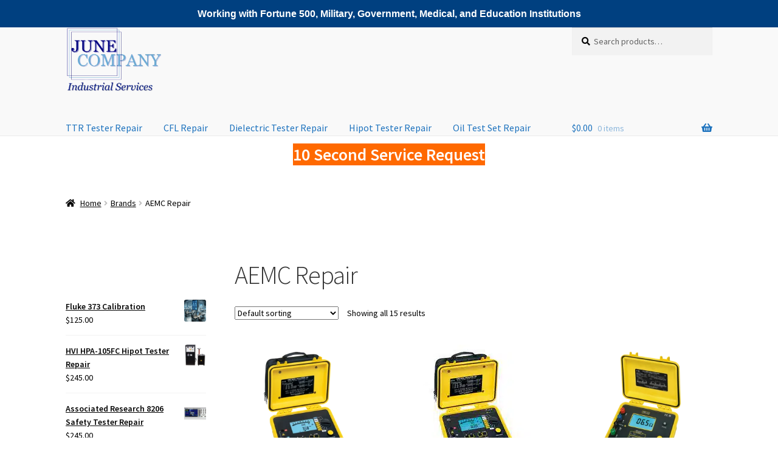

--- FILE ---
content_type: text/html; charset=UTF-8
request_url: https://junecompany.com/brand/aemc-repair/
body_size: 148430
content:
<!doctype html>
<html lang="en-US">
<head>
<meta charset="UTF-8">
<meta name="viewport" content="width=device-width, initial-scale=1">
<link rel="profile" href="http://gmpg.org/xfn/11">
<link rel="pingback" href="https://junecompany.com/xmlrpc.php">

<meta name='robots' content='noindex, follow' />

	<!-- This site is optimized with the Yoast SEO plugin v26.8 - https://yoast.com/product/yoast-seo-wordpress/ -->
	<title>AEMC Repair - June Company Industrial Services</title>
	<meta name="description" content="June Company offers professional, repair, rebuild services, ISO-9000 calibration for customers workldwide with a large AEMC parts inventory." />
	<meta property="og:locale" content="en_US" />
	<meta property="og:type" content="article" />
	<meta property="og:title" content="AEMC Repair - June Company Industrial Services" />
	<meta property="og:description" content="June Company offers professional, repair, rebuild services, ISO-9000 calibration for customers workldwide with a large AEMC parts inventory." />
	<meta property="og:url" content="https://junecompany.com/brand/aemc-repair/" />
	<meta property="og:site_name" content="June Company Industrial Services" />
	<script type="application/ld+json" class="yoast-schema-graph">{"@context":"https://schema.org","@graph":[{"@type":"CollectionPage","@id":"https://junecompany.com/brand/aemc-repair/","url":"https://junecompany.com/brand/aemc-repair/","name":"AEMC Repair - June Company Industrial Services","isPartOf":{"@id":"https://junecompany.com/#website"},"primaryImageOfPage":{"@id":"https://junecompany.com/brand/aemc-repair/#primaryimage"},"image":{"@id":"https://junecompany.com/brand/aemc-repair/#primaryimage"},"thumbnailUrl":"https://junecompany.com/wp-content/uploads/2023/09/AEMC-1050-Megohmmeter-Repair.png","description":"June Company offers professional, repair, rebuild services, ISO-9000 calibration for customers workldwide with a large AEMC parts inventory.","breadcrumb":{"@id":"https://junecompany.com/brand/aemc-repair/#breadcrumb"},"inLanguage":"en-US"},{"@type":"ImageObject","inLanguage":"en-US","@id":"https://junecompany.com/brand/aemc-repair/#primaryimage","url":"https://junecompany.com/wp-content/uploads/2023/09/AEMC-1050-Megohmmeter-Repair.png","contentUrl":"https://junecompany.com/wp-content/uploads/2023/09/AEMC-1050-Megohmmeter-Repair.png","width":650,"height":650,"caption":"AEMC 1050 Megohmmeter Repair"},{"@type":"BreadcrumbList","@id":"https://junecompany.com/brand/aemc-repair/#breadcrumb","itemListElement":[{"@type":"ListItem","position":1,"name":"Home","item":"https://junecompany.com/"},{"@type":"ListItem","position":2,"name":"AEMC Repair"}]},{"@type":"WebSite","@id":"https://junecompany.com/#website","url":"https://junecompany.com/","name":"June Company Industrial Services","description":"Electrical Meter Repair, Maintenance, Calibration","publisher":{"@id":"https://junecompany.com/#organization"},"potentialAction":[{"@type":"SearchAction","target":{"@type":"EntryPoint","urlTemplate":"https://junecompany.com/?s={search_term_string}"},"query-input":{"@type":"PropertyValueSpecification","valueRequired":true,"valueName":"search_term_string"}}],"inLanguage":"en-US"},{"@type":"Organization","@id":"https://junecompany.com/#organization","name":"June Company Industrial Services","url":"https://junecompany.com/","logo":{"@type":"ImageObject","inLanguage":"en-US","@id":"https://junecompany.com/#/schema/logo/image/","url":"https://junecompany.com/wp-content/uploads/2023/09/cropped-June-Company-Industrial-Services-Clear-Background-470x323-2-1.png","contentUrl":"https://junecompany.com/wp-content/uploads/2023/09/cropped-June-Company-Industrial-Services-Clear-Background-470x323-2-1.png","width":456,"height":303,"caption":"June Company Industrial Services"},"image":{"@id":"https://junecompany.com/#/schema/logo/image/"}}]}</script>
	<!-- / Yoast SEO plugin. -->


<link rel='dns-prefetch' href='//translate.google.com' />
<link rel='dns-prefetch' href='//fonts.googleapis.com' />
<style id='wp-img-auto-sizes-contain-inline-css'>
img:is([sizes=auto i],[sizes^="auto," i]){contain-intrinsic-size:3000px 1500px}
/*# sourceURL=wp-img-auto-sizes-contain-inline-css */
</style>
<style id='wp-block-library-inline-css'>
:root{--wp-block-synced-color:#7a00df;--wp-block-synced-color--rgb:122,0,223;--wp-bound-block-color:var(--wp-block-synced-color);--wp-editor-canvas-background:#ddd;--wp-admin-theme-color:#007cba;--wp-admin-theme-color--rgb:0,124,186;--wp-admin-theme-color-darker-10:#006ba1;--wp-admin-theme-color-darker-10--rgb:0,107,160.5;--wp-admin-theme-color-darker-20:#005a87;--wp-admin-theme-color-darker-20--rgb:0,90,135;--wp-admin-border-width-focus:2px}@media (min-resolution:192dpi){:root{--wp-admin-border-width-focus:1.5px}}.wp-element-button{cursor:pointer}:root .has-very-light-gray-background-color{background-color:#eee}:root .has-very-dark-gray-background-color{background-color:#313131}:root .has-very-light-gray-color{color:#eee}:root .has-very-dark-gray-color{color:#313131}:root .has-vivid-green-cyan-to-vivid-cyan-blue-gradient-background{background:linear-gradient(135deg,#00d084,#0693e3)}:root .has-purple-crush-gradient-background{background:linear-gradient(135deg,#34e2e4,#4721fb 50%,#ab1dfe)}:root .has-hazy-dawn-gradient-background{background:linear-gradient(135deg,#faaca8,#dad0ec)}:root .has-subdued-olive-gradient-background{background:linear-gradient(135deg,#fafae1,#67a671)}:root .has-atomic-cream-gradient-background{background:linear-gradient(135deg,#fdd79a,#004a59)}:root .has-nightshade-gradient-background{background:linear-gradient(135deg,#330968,#31cdcf)}:root .has-midnight-gradient-background{background:linear-gradient(135deg,#020381,#2874fc)}:root{--wp--preset--font-size--normal:16px;--wp--preset--font-size--huge:42px}.has-regular-font-size{font-size:1em}.has-larger-font-size{font-size:2.625em}.has-normal-font-size{font-size:var(--wp--preset--font-size--normal)}.has-huge-font-size{font-size:var(--wp--preset--font-size--huge)}.has-text-align-center{text-align:center}.has-text-align-left{text-align:left}.has-text-align-right{text-align:right}.has-fit-text{white-space:nowrap!important}#end-resizable-editor-section{display:none}.aligncenter{clear:both}.items-justified-left{justify-content:flex-start}.items-justified-center{justify-content:center}.items-justified-right{justify-content:flex-end}.items-justified-space-between{justify-content:space-between}.screen-reader-text{border:0;clip-path:inset(50%);height:1px;margin:-1px;overflow:hidden;padding:0;position:absolute;width:1px;word-wrap:normal!important}.screen-reader-text:focus{background-color:#ddd;clip-path:none;color:#444;display:block;font-size:1em;height:auto;left:5px;line-height:normal;padding:15px 23px 14px;text-decoration:none;top:5px;width:auto;z-index:100000}html :where(.has-border-color){border-style:solid}html :where([style*=border-top-color]){border-top-style:solid}html :where([style*=border-right-color]){border-right-style:solid}html :where([style*=border-bottom-color]){border-bottom-style:solid}html :where([style*=border-left-color]){border-left-style:solid}html :where([style*=border-width]){border-style:solid}html :where([style*=border-top-width]){border-top-style:solid}html :where([style*=border-right-width]){border-right-style:solid}html :where([style*=border-bottom-width]){border-bottom-style:solid}html :where([style*=border-left-width]){border-left-style:solid}html :where(img[class*=wp-image-]){height:auto;max-width:100%}:where(figure){margin:0 0 1em}html :where(.is-position-sticky){--wp-admin--admin-bar--position-offset:var(--wp-admin--admin-bar--height,0px)}@media screen and (max-width:600px){html :where(.is-position-sticky){--wp-admin--admin-bar--position-offset:0px}}

/*# sourceURL=wp-block-library-inline-css */
</style><style id='wp-block-heading-inline-css'>
h1:where(.wp-block-heading).has-background,h2:where(.wp-block-heading).has-background,h3:where(.wp-block-heading).has-background,h4:where(.wp-block-heading).has-background,h5:where(.wp-block-heading).has-background,h6:where(.wp-block-heading).has-background{padding:1.25em 2.375em}h1.has-text-align-left[style*=writing-mode]:where([style*=vertical-lr]),h1.has-text-align-right[style*=writing-mode]:where([style*=vertical-rl]),h2.has-text-align-left[style*=writing-mode]:where([style*=vertical-lr]),h2.has-text-align-right[style*=writing-mode]:where([style*=vertical-rl]),h3.has-text-align-left[style*=writing-mode]:where([style*=vertical-lr]),h3.has-text-align-right[style*=writing-mode]:where([style*=vertical-rl]),h4.has-text-align-left[style*=writing-mode]:where([style*=vertical-lr]),h4.has-text-align-right[style*=writing-mode]:where([style*=vertical-rl]),h5.has-text-align-left[style*=writing-mode]:where([style*=vertical-lr]),h5.has-text-align-right[style*=writing-mode]:where([style*=vertical-rl]),h6.has-text-align-left[style*=writing-mode]:where([style*=vertical-lr]),h6.has-text-align-right[style*=writing-mode]:where([style*=vertical-rl]){rotate:180deg}
/*# sourceURL=https://junecompany.com/wp-includes/blocks/heading/style.min.css */
</style>
<link rel='stylesheet' id='wc-blocks-style-css' href='https://junecompany.com/wp-content/plugins/woocommerce/assets/client/blocks/wc-blocks.css?ver=wc-10.4.3' media='all' />
<link rel='stylesheet' id='wc-blocks-style-all-products-css' href='https://junecompany.com/wp-content/plugins/woocommerce/assets/client/blocks/all-products.css?ver=wc-10.4.3' media='all' />
<style id='global-styles-inline-css'>
:root{--wp--preset--aspect-ratio--square: 1;--wp--preset--aspect-ratio--4-3: 4/3;--wp--preset--aspect-ratio--3-4: 3/4;--wp--preset--aspect-ratio--3-2: 3/2;--wp--preset--aspect-ratio--2-3: 2/3;--wp--preset--aspect-ratio--16-9: 16/9;--wp--preset--aspect-ratio--9-16: 9/16;--wp--preset--color--black: #000000;--wp--preset--color--cyan-bluish-gray: #abb8c3;--wp--preset--color--white: #ffffff;--wp--preset--color--pale-pink: #f78da7;--wp--preset--color--vivid-red: #cf2e2e;--wp--preset--color--luminous-vivid-orange: #ff6900;--wp--preset--color--luminous-vivid-amber: #fcb900;--wp--preset--color--light-green-cyan: #7bdcb5;--wp--preset--color--vivid-green-cyan: #00d084;--wp--preset--color--pale-cyan-blue: #8ed1fc;--wp--preset--color--vivid-cyan-blue: #0693e3;--wp--preset--color--vivid-purple: #9b51e0;--wp--preset--gradient--vivid-cyan-blue-to-vivid-purple: linear-gradient(135deg,rgb(6,147,227) 0%,rgb(155,81,224) 100%);--wp--preset--gradient--light-green-cyan-to-vivid-green-cyan: linear-gradient(135deg,rgb(122,220,180) 0%,rgb(0,208,130) 100%);--wp--preset--gradient--luminous-vivid-amber-to-luminous-vivid-orange: linear-gradient(135deg,rgb(252,185,0) 0%,rgb(255,105,0) 100%);--wp--preset--gradient--luminous-vivid-orange-to-vivid-red: linear-gradient(135deg,rgb(255,105,0) 0%,rgb(207,46,46) 100%);--wp--preset--gradient--very-light-gray-to-cyan-bluish-gray: linear-gradient(135deg,rgb(238,238,238) 0%,rgb(169,184,195) 100%);--wp--preset--gradient--cool-to-warm-spectrum: linear-gradient(135deg,rgb(74,234,220) 0%,rgb(151,120,209) 20%,rgb(207,42,186) 40%,rgb(238,44,130) 60%,rgb(251,105,98) 80%,rgb(254,248,76) 100%);--wp--preset--gradient--blush-light-purple: linear-gradient(135deg,rgb(255,206,236) 0%,rgb(152,150,240) 100%);--wp--preset--gradient--blush-bordeaux: linear-gradient(135deg,rgb(254,205,165) 0%,rgb(254,45,45) 50%,rgb(107,0,62) 100%);--wp--preset--gradient--luminous-dusk: linear-gradient(135deg,rgb(255,203,112) 0%,rgb(199,81,192) 50%,rgb(65,88,208) 100%);--wp--preset--gradient--pale-ocean: linear-gradient(135deg,rgb(255,245,203) 0%,rgb(182,227,212) 50%,rgb(51,167,181) 100%);--wp--preset--gradient--electric-grass: linear-gradient(135deg,rgb(202,248,128) 0%,rgb(113,206,126) 100%);--wp--preset--gradient--midnight: linear-gradient(135deg,rgb(2,3,129) 0%,rgb(40,116,252) 100%);--wp--preset--font-size--small: 14px;--wp--preset--font-size--medium: 23px;--wp--preset--font-size--large: 26px;--wp--preset--font-size--x-large: 42px;--wp--preset--font-size--normal: 16px;--wp--preset--font-size--huge: 37px;--wp--preset--spacing--20: 0.44rem;--wp--preset--spacing--30: 0.67rem;--wp--preset--spacing--40: 1rem;--wp--preset--spacing--50: 1.5rem;--wp--preset--spacing--60: 2.25rem;--wp--preset--spacing--70: 3.38rem;--wp--preset--spacing--80: 5.06rem;--wp--preset--shadow--natural: 6px 6px 9px rgba(0, 0, 0, 0.2);--wp--preset--shadow--deep: 12px 12px 50px rgba(0, 0, 0, 0.4);--wp--preset--shadow--sharp: 6px 6px 0px rgba(0, 0, 0, 0.2);--wp--preset--shadow--outlined: 6px 6px 0px -3px rgb(255, 255, 255), 6px 6px rgb(0, 0, 0);--wp--preset--shadow--crisp: 6px 6px 0px rgb(0, 0, 0);}:root :where(.is-layout-flow) > :first-child{margin-block-start: 0;}:root :where(.is-layout-flow) > :last-child{margin-block-end: 0;}:root :where(.is-layout-flow) > *{margin-block-start: 24px;margin-block-end: 0;}:root :where(.is-layout-constrained) > :first-child{margin-block-start: 0;}:root :where(.is-layout-constrained) > :last-child{margin-block-end: 0;}:root :where(.is-layout-constrained) > *{margin-block-start: 24px;margin-block-end: 0;}:root :where(.is-layout-flex){gap: 24px;}:root :where(.is-layout-grid){gap: 24px;}body .is-layout-flex{display: flex;}.is-layout-flex{flex-wrap: wrap;align-items: center;}.is-layout-flex > :is(*, div){margin: 0;}body .is-layout-grid{display: grid;}.is-layout-grid > :is(*, div){margin: 0;}.has-black-color{color: var(--wp--preset--color--black) !important;}.has-cyan-bluish-gray-color{color: var(--wp--preset--color--cyan-bluish-gray) !important;}.has-white-color{color: var(--wp--preset--color--white) !important;}.has-pale-pink-color{color: var(--wp--preset--color--pale-pink) !important;}.has-vivid-red-color{color: var(--wp--preset--color--vivid-red) !important;}.has-luminous-vivid-orange-color{color: var(--wp--preset--color--luminous-vivid-orange) !important;}.has-luminous-vivid-amber-color{color: var(--wp--preset--color--luminous-vivid-amber) !important;}.has-light-green-cyan-color{color: var(--wp--preset--color--light-green-cyan) !important;}.has-vivid-green-cyan-color{color: var(--wp--preset--color--vivid-green-cyan) !important;}.has-pale-cyan-blue-color{color: var(--wp--preset--color--pale-cyan-blue) !important;}.has-vivid-cyan-blue-color{color: var(--wp--preset--color--vivid-cyan-blue) !important;}.has-vivid-purple-color{color: var(--wp--preset--color--vivid-purple) !important;}.has-black-background-color{background-color: var(--wp--preset--color--black) !important;}.has-cyan-bluish-gray-background-color{background-color: var(--wp--preset--color--cyan-bluish-gray) !important;}.has-white-background-color{background-color: var(--wp--preset--color--white) !important;}.has-pale-pink-background-color{background-color: var(--wp--preset--color--pale-pink) !important;}.has-vivid-red-background-color{background-color: var(--wp--preset--color--vivid-red) !important;}.has-luminous-vivid-orange-background-color{background-color: var(--wp--preset--color--luminous-vivid-orange) !important;}.has-luminous-vivid-amber-background-color{background-color: var(--wp--preset--color--luminous-vivid-amber) !important;}.has-light-green-cyan-background-color{background-color: var(--wp--preset--color--light-green-cyan) !important;}.has-vivid-green-cyan-background-color{background-color: var(--wp--preset--color--vivid-green-cyan) !important;}.has-pale-cyan-blue-background-color{background-color: var(--wp--preset--color--pale-cyan-blue) !important;}.has-vivid-cyan-blue-background-color{background-color: var(--wp--preset--color--vivid-cyan-blue) !important;}.has-vivid-purple-background-color{background-color: var(--wp--preset--color--vivid-purple) !important;}.has-black-border-color{border-color: var(--wp--preset--color--black) !important;}.has-cyan-bluish-gray-border-color{border-color: var(--wp--preset--color--cyan-bluish-gray) !important;}.has-white-border-color{border-color: var(--wp--preset--color--white) !important;}.has-pale-pink-border-color{border-color: var(--wp--preset--color--pale-pink) !important;}.has-vivid-red-border-color{border-color: var(--wp--preset--color--vivid-red) !important;}.has-luminous-vivid-orange-border-color{border-color: var(--wp--preset--color--luminous-vivid-orange) !important;}.has-luminous-vivid-amber-border-color{border-color: var(--wp--preset--color--luminous-vivid-amber) !important;}.has-light-green-cyan-border-color{border-color: var(--wp--preset--color--light-green-cyan) !important;}.has-vivid-green-cyan-border-color{border-color: var(--wp--preset--color--vivid-green-cyan) !important;}.has-pale-cyan-blue-border-color{border-color: var(--wp--preset--color--pale-cyan-blue) !important;}.has-vivid-cyan-blue-border-color{border-color: var(--wp--preset--color--vivid-cyan-blue) !important;}.has-vivid-purple-border-color{border-color: var(--wp--preset--color--vivid-purple) !important;}.has-vivid-cyan-blue-to-vivid-purple-gradient-background{background: var(--wp--preset--gradient--vivid-cyan-blue-to-vivid-purple) !important;}.has-light-green-cyan-to-vivid-green-cyan-gradient-background{background: var(--wp--preset--gradient--light-green-cyan-to-vivid-green-cyan) !important;}.has-luminous-vivid-amber-to-luminous-vivid-orange-gradient-background{background: var(--wp--preset--gradient--luminous-vivid-amber-to-luminous-vivid-orange) !important;}.has-luminous-vivid-orange-to-vivid-red-gradient-background{background: var(--wp--preset--gradient--luminous-vivid-orange-to-vivid-red) !important;}.has-very-light-gray-to-cyan-bluish-gray-gradient-background{background: var(--wp--preset--gradient--very-light-gray-to-cyan-bluish-gray) !important;}.has-cool-to-warm-spectrum-gradient-background{background: var(--wp--preset--gradient--cool-to-warm-spectrum) !important;}.has-blush-light-purple-gradient-background{background: var(--wp--preset--gradient--blush-light-purple) !important;}.has-blush-bordeaux-gradient-background{background: var(--wp--preset--gradient--blush-bordeaux) !important;}.has-luminous-dusk-gradient-background{background: var(--wp--preset--gradient--luminous-dusk) !important;}.has-pale-ocean-gradient-background{background: var(--wp--preset--gradient--pale-ocean) !important;}.has-electric-grass-gradient-background{background: var(--wp--preset--gradient--electric-grass) !important;}.has-midnight-gradient-background{background: var(--wp--preset--gradient--midnight) !important;}.has-small-font-size{font-size: var(--wp--preset--font-size--small) !important;}.has-medium-font-size{font-size: var(--wp--preset--font-size--medium) !important;}.has-large-font-size{font-size: var(--wp--preset--font-size--large) !important;}.has-x-large-font-size{font-size: var(--wp--preset--font-size--x-large) !important;}
/*# sourceURL=global-styles-inline-css */
</style>

<style id='classic-theme-styles-inline-css'>
/*! This file is auto-generated */
.wp-block-button__link{color:#fff;background-color:#32373c;border-radius:9999px;box-shadow:none;text-decoration:none;padding:calc(.667em + 2px) calc(1.333em + 2px);font-size:1.125em}.wp-block-file__button{background:#32373c;color:#fff;text-decoration:none}
/*# sourceURL=/wp-includes/css/classic-themes.min.css */
</style>
<link rel='stylesheet' id='storefront-gutenberg-blocks-css' href='https://junecompany.com/wp-content/themes/storefront/assets/css/base/gutenberg-blocks.css?ver=4.6.2' media='all' />
<style id='storefront-gutenberg-blocks-inline-css'>

				.wp-block-button__link:not(.has-text-color) {
					color: #ffffff;
				}

				.wp-block-button__link:not(.has-text-color):hover,
				.wp-block-button__link:not(.has-text-color):focus,
				.wp-block-button__link:not(.has-text-color):active {
					color: #ffffff;
				}

				.wp-block-button__link:not(.has-background) {
					background-color: #4265a7;
				}

				.wp-block-button__link:not(.has-background):hover,
				.wp-block-button__link:not(.has-background):focus,
				.wp-block-button__link:not(.has-background):active {
					border-color: #294c8e;
					background-color: #294c8e;
				}

				.wc-block-grid__products .wc-block-grid__product .wp-block-button__link {
					background-color: #4265a7;
					border-color: #4265a7;
					color: #ffffff;
				}

				.wp-block-quote footer,
				.wp-block-quote cite,
				.wp-block-quote__citation {
					color: #000000;
				}

				.wp-block-pullquote cite,
				.wp-block-pullquote footer,
				.wp-block-pullquote__citation {
					color: #000000;
				}

				.wp-block-image figcaption {
					color: #000000;
				}

				.wp-block-separator.is-style-dots::before {
					color: #333333;
				}

				.wp-block-file a.wp-block-file__button {
					color: #ffffff;
					background-color: #4265a7;
					border-color: #4265a7;
				}

				.wp-block-file a.wp-block-file__button:hover,
				.wp-block-file a.wp-block-file__button:focus,
				.wp-block-file a.wp-block-file__button:active {
					color: #ffffff;
					background-color: #294c8e;
				}

				.wp-block-code,
				.wp-block-preformatted pre {
					color: #000000;
				}

				.wp-block-table:not( .has-background ):not( .is-style-stripes ) tbody tr:nth-child(2n) td {
					background-color: #fdfdfd;
				}

				.wp-block-cover .wp-block-cover__inner-container h1:not(.has-text-color),
				.wp-block-cover .wp-block-cover__inner-container h2:not(.has-text-color),
				.wp-block-cover .wp-block-cover__inner-container h3:not(.has-text-color),
				.wp-block-cover .wp-block-cover__inner-container h4:not(.has-text-color),
				.wp-block-cover .wp-block-cover__inner-container h5:not(.has-text-color),
				.wp-block-cover .wp-block-cover__inner-container h6:not(.has-text-color) {
					color: #000000;
				}

				div.wc-block-components-price-slider__range-input-progress,
				.rtl .wc-block-components-price-slider__range-input-progress {
					--range-color: #6aa5d8;
				}

				/* Target only IE11 */
				@media all and (-ms-high-contrast: none), (-ms-high-contrast: active) {
					.wc-block-components-price-slider__range-input-progress {
						background: #6aa5d8;
					}
				}

				.wc-block-components-button:not(.is-link) {
					background-color: #4265a7;
					color: #ffffff;
				}

				.wc-block-components-button:not(.is-link):hover,
				.wc-block-components-button:not(.is-link):focus,
				.wc-block-components-button:not(.is-link):active {
					background-color: #294c8e;
					color: #ffffff;
				}

				.wc-block-components-button:not(.is-link):disabled {
					background-color: #4265a7;
					color: #ffffff;
				}

				.wc-block-cart__submit-container {
					background-color: #ffffff;
				}

				.wc-block-cart__submit-container::before {
					color: rgba(220,220,220,0.5);
				}

				.wc-block-components-order-summary-item__quantity {
					background-color: #ffffff;
					border-color: #000000;
					box-shadow: 0 0 0 2px #ffffff;
					color: #000000;
				}
			
/*# sourceURL=storefront-gutenberg-blocks-inline-css */
</style>
<link rel='stylesheet' id='google-language-translator-css' href='https://junecompany.com/wp-content/plugins/google-language-translator/css/style.css?ver=6.0.20' media='' />
<style id='woocommerce-inline-inline-css'>
.woocommerce form .form-row .required { visibility: visible; }
/*# sourceURL=woocommerce-inline-inline-css */
</style>
<link rel='stylesheet' id='storefront-style-css' href='https://junecompany.com/wp-content/themes/storefront/style.css?ver=4.6.2' media='all' />
<style id='storefront-style-inline-css'>

			.main-navigation ul li a,
			.site-title a,
			ul.menu li a,
			.site-branding h1 a,
			button.menu-toggle,
			button.menu-toggle:hover,
			.handheld-navigation .dropdown-toggle {
				color: #1e73be;
			}

			button.menu-toggle,
			button.menu-toggle:hover {
				border-color: #1e73be;
			}

			.main-navigation ul li a:hover,
			.main-navigation ul li:hover > a,
			.site-title a:hover,
			.site-header ul.menu li.current-menu-item > a {
				color: #5fb4ff;
			}

			table:not( .has-background ) th {
				background-color: #f8f8f8;
			}

			table:not( .has-background ) tbody td {
				background-color: #fdfdfd;
			}

			table:not( .has-background ) tbody tr:nth-child(2n) td,
			fieldset,
			fieldset legend {
				background-color: #fbfbfb;
			}

			.site-header,
			.secondary-navigation ul ul,
			.main-navigation ul.menu > li.menu-item-has-children:after,
			.secondary-navigation ul.menu ul,
			.storefront-handheld-footer-bar,
			.storefront-handheld-footer-bar ul li > a,
			.storefront-handheld-footer-bar ul li.search .site-search,
			button.menu-toggle,
			button.menu-toggle:hover {
				background-color: #f9f9f9;
			}

			p.site-description,
			.site-header,
			.storefront-handheld-footer-bar {
				color: #404040;
			}

			button.menu-toggle:after,
			button.menu-toggle:before,
			button.menu-toggle span:before {
				background-color: #1e73be;
			}

			h1, h2, h3, h4, h5, h6, .wc-block-grid__product-title {
				color: #333333;
			}

			.widget h1 {
				border-bottom-color: #333333;
			}

			body,
			.secondary-navigation a {
				color: #000000;
			}

			.widget-area .widget a,
			.hentry .entry-header .posted-on a,
			.hentry .entry-header .post-author a,
			.hentry .entry-header .post-comments a,
			.hentry .entry-header .byline a {
				color: #050505;
			}

			a {
				color: #6aa5d8;
			}

			a:focus,
			button:focus,
			.button.alt:focus,
			input:focus,
			textarea:focus,
			input[type="button"]:focus,
			input[type="reset"]:focus,
			input[type="submit"]:focus,
			input[type="email"]:focus,
			input[type="tel"]:focus,
			input[type="url"]:focus,
			input[type="password"]:focus,
			input[type="search"]:focus {
				outline-color: #6aa5d8;
			}

			button, input[type="button"], input[type="reset"], input[type="submit"], .button, .widget a.button {
				background-color: #4265a7;
				border-color: #4265a7;
				color: #ffffff;
			}

			button:hover, input[type="button"]:hover, input[type="reset"]:hover, input[type="submit"]:hover, .button:hover, .widget a.button:hover {
				background-color: #294c8e;
				border-color: #294c8e;
				color: #ffffff;
			}

			button.alt, input[type="button"].alt, input[type="reset"].alt, input[type="submit"].alt, .button.alt, .widget-area .widget a.button.alt {
				background-color: #4265a7;
				border-color: #4265a7;
				color: #ffffff;
			}

			button.alt:hover, input[type="button"].alt:hover, input[type="reset"].alt:hover, input[type="submit"].alt:hover, .button.alt:hover, .widget-area .widget a.button.alt:hover {
				background-color: #294c8e;
				border-color: #294c8e;
				color: #ffffff;
			}

			.pagination .page-numbers li .page-numbers.current {
				background-color: #e6e6e6;
				color: #000000;
			}

			#comments .comment-list .comment-content .comment-text {
				background-color: #f8f8f8;
			}

			.site-footer {
				background-color: #f9fbff;
				color: #6d6d6d;
			}

			.site-footer a:not(.button):not(.components-button) {
				color: #333333;
			}

			.site-footer .storefront-handheld-footer-bar a:not(.button):not(.components-button) {
				color: #1e73be;
			}

			.site-footer h1, .site-footer h2, .site-footer h3, .site-footer h4, .site-footer h5, .site-footer h6, .site-footer .widget .widget-title, .site-footer .widget .widgettitle {
				color: #333333;
			}

			.page-template-template-homepage.has-post-thumbnail .type-page.has-post-thumbnail .entry-title {
				color: #000000;
			}

			.page-template-template-homepage.has-post-thumbnail .type-page.has-post-thumbnail .entry-content {
				color: #000000;
			}

			@media screen and ( min-width: 768px ) {
				.secondary-navigation ul.menu a:hover {
					color: #595959;
				}

				.secondary-navigation ul.menu a {
					color: #404040;
				}

				.main-navigation ul.menu ul.sub-menu,
				.main-navigation ul.nav-menu ul.children {
					background-color: #eaeaea;
				}

				.site-header {
					border-bottom-color: #eaeaea;
				}
			}
/*# sourceURL=storefront-style-inline-css */
</style>
<link rel='stylesheet' id='storefront-icons-css' href='https://junecompany.com/wp-content/themes/storefront/assets/css/base/icons.css?ver=4.6.2' media='all' />
<link rel='stylesheet' id='storefront-fonts-css' href='https://fonts.googleapis.com/css?family=Source+Sans+Pro%3A400%2C300%2C300italic%2C400italic%2C600%2C700%2C900&#038;subset=latin%2Clatin-ext&#038;ver=4.6.2' media='all' />
<link rel='stylesheet' id='pwb-styles-frontend-css' href='https://junecompany.com/wp-content/plugins/perfect-woocommerce-brands/build/frontend/css/style.css?ver=3.6.8' media='all' />
<link rel='stylesheet' id='storefront-woocommerce-style-css' href='https://junecompany.com/wp-content/themes/storefront/assets/css/woocommerce/woocommerce.css?ver=4.6.2' media='all' />
<style id='storefront-woocommerce-style-inline-css'>
@font-face {
				font-family: star;
				src: url(https://junecompany.com/wp-content/plugins/woocommerce/assets/fonts/star.eot);
				src:
					url(https://junecompany.com/wp-content/plugins/woocommerce/assets/fonts/star.eot?#iefix) format("embedded-opentype"),
					url(https://junecompany.com/wp-content/plugins/woocommerce/assets/fonts/star.woff) format("woff"),
					url(https://junecompany.com/wp-content/plugins/woocommerce/assets/fonts/star.ttf) format("truetype"),
					url(https://junecompany.com/wp-content/plugins/woocommerce/assets/fonts/star.svg#star) format("svg");
				font-weight: 400;
				font-style: normal;
			}
			@font-face {
				font-family: WooCommerce;
				src: url(https://junecompany.com/wp-content/plugins/woocommerce/assets/fonts/WooCommerce.eot);
				src:
					url(https://junecompany.com/wp-content/plugins/woocommerce/assets/fonts/WooCommerce.eot?#iefix) format("embedded-opentype"),
					url(https://junecompany.com/wp-content/plugins/woocommerce/assets/fonts/WooCommerce.woff) format("woff"),
					url(https://junecompany.com/wp-content/plugins/woocommerce/assets/fonts/WooCommerce.ttf) format("truetype"),
					url(https://junecompany.com/wp-content/plugins/woocommerce/assets/fonts/WooCommerce.svg#WooCommerce) format("svg");
				font-weight: 400;
				font-style: normal;
			}

			a.cart-contents,
			.site-header-cart .widget_shopping_cart a {
				color: #1e73be;
			}

			a.cart-contents:hover,
			.site-header-cart .widget_shopping_cart a:hover,
			.site-header-cart:hover > li > a {
				color: #5fb4ff;
			}

			table.cart td.product-remove,
			table.cart td.actions {
				border-top-color: #ffffff;
			}

			.storefront-handheld-footer-bar ul li.cart .count {
				background-color: #1e73be;
				color: #f9f9f9;
				border-color: #f9f9f9;
			}

			.woocommerce-tabs ul.tabs li.active a,
			ul.products li.product .price,
			.onsale,
			.wc-block-grid__product-onsale,
			.widget_search form:before,
			.widget_product_search form:before {
				color: #000000;
			}

			.woocommerce-breadcrumb a,
			a.woocommerce-review-link,
			.product_meta a {
				color: #050505;
			}

			.wc-block-grid__product-onsale,
			.onsale {
				border-color: #000000;
			}

			.star-rating span:before,
			.quantity .plus, .quantity .minus,
			p.stars a:hover:after,
			p.stars a:after,
			.star-rating span:before,
			#payment .payment_methods li input[type=radio]:first-child:checked+label:before {
				color: #6aa5d8;
			}

			.widget_price_filter .ui-slider .ui-slider-range,
			.widget_price_filter .ui-slider .ui-slider-handle {
				background-color: #6aa5d8;
			}

			.order_details {
				background-color: #f8f8f8;
			}

			.order_details > li {
				border-bottom: 1px dotted #e3e3e3;
			}

			.order_details:before,
			.order_details:after {
				background: -webkit-linear-gradient(transparent 0,transparent 0),-webkit-linear-gradient(135deg,#f8f8f8 33.33%,transparent 33.33%),-webkit-linear-gradient(45deg,#f8f8f8 33.33%,transparent 33.33%)
			}

			#order_review {
				background-color: #ffffff;
			}

			#payment .payment_methods > li .payment_box,
			#payment .place-order {
				background-color: #fafafa;
			}

			#payment .payment_methods > li:not(.woocommerce-notice) {
				background-color: #f5f5f5;
			}

			#payment .payment_methods > li:not(.woocommerce-notice):hover {
				background-color: #f0f0f0;
			}

			.woocommerce-pagination .page-numbers li .page-numbers.current {
				background-color: #e6e6e6;
				color: #000000;
			}

			.wc-block-grid__product-onsale,
			.onsale,
			.woocommerce-pagination .page-numbers li .page-numbers:not(.current) {
				color: #000000;
			}

			p.stars a:before,
			p.stars a:hover~a:before,
			p.stars.selected a.active~a:before {
				color: #000000;
			}

			p.stars.selected a.active:before,
			p.stars:hover a:before,
			p.stars.selected a:not(.active):before,
			p.stars.selected a.active:before {
				color: #6aa5d8;
			}

			.single-product div.product .woocommerce-product-gallery .woocommerce-product-gallery__trigger {
				background-color: #4265a7;
				color: #ffffff;
			}

			.single-product div.product .woocommerce-product-gallery .woocommerce-product-gallery__trigger:hover {
				background-color: #294c8e;
				border-color: #294c8e;
				color: #ffffff;
			}

			.button.added_to_cart:focus,
			.button.wc-forward:focus {
				outline-color: #6aa5d8;
			}

			.added_to_cart,
			.site-header-cart .widget_shopping_cart a.button,
			.wc-block-grid__products .wc-block-grid__product .wp-block-button__link {
				background-color: #4265a7;
				border-color: #4265a7;
				color: #ffffff;
			}

			.added_to_cart:hover,
			.site-header-cart .widget_shopping_cart a.button:hover,
			.wc-block-grid__products .wc-block-grid__product .wp-block-button__link:hover {
				background-color: #294c8e;
				border-color: #294c8e;
				color: #ffffff;
			}

			.added_to_cart.alt, .added_to_cart, .widget a.button.checkout {
				background-color: #4265a7;
				border-color: #4265a7;
				color: #ffffff;
			}

			.added_to_cart.alt:hover, .added_to_cart:hover, .widget a.button.checkout:hover {
				background-color: #294c8e;
				border-color: #294c8e;
				color: #ffffff;
			}

			.button.loading {
				color: #4265a7;
			}

			.button.loading:hover {
				background-color: #4265a7;
			}

			.button.loading:after {
				color: #ffffff;
			}

			@media screen and ( min-width: 768px ) {
				.site-header-cart .widget_shopping_cart,
				.site-header .product_list_widget li .quantity {
					color: #404040;
				}

				.site-header-cart .widget_shopping_cart .buttons,
				.site-header-cart .widget_shopping_cart .total {
					background-color: #efefef;
				}

				.site-header-cart .widget_shopping_cart {
					background-color: #eaeaea;
				}
			}
				.storefront-product-pagination a {
					color: #000000;
					background-color: #ffffff;
				}
				.storefront-sticky-add-to-cart {
					color: #000000;
					background-color: #ffffff;
				}

				.storefront-sticky-add-to-cart a:not(.button) {
					color: #1e73be;
				}
/*# sourceURL=storefront-woocommerce-style-inline-css */
</style>
<script src="https://junecompany.com/wp-includes/js/jquery/jquery.min.js?ver=3.7.1" id="jquery-core-js"></script>
<script src="https://junecompany.com/wp-includes/js/jquery/jquery-migrate.min.js?ver=3.4.1" id="jquery-migrate-js"></script>
<script src="https://junecompany.com/wp-includes/js/dist/hooks.min.js?ver=dd5603f07f9220ed27f1" id="wp-hooks-js"></script>
<script id="say-what-js-js-extra">
var say_what_data = {"replacements":{"woocommerce|Billing details|":"Contact details"}};
//# sourceURL=say-what-js-js-extra
</script>
<script src="https://junecompany.com/wp-content/plugins/say-what/assets/build/frontend.js?ver=fd31684c45e4d85aeb4e" id="say-what-js-js"></script>
<script src="https://junecompany.com/wp-content/plugins/woocommerce/assets/js/jquery-blockui/jquery.blockUI.min.js?ver=2.7.0-wc.10.4.3" id="wc-jquery-blockui-js" defer data-wp-strategy="defer"></script>
<script src="https://junecompany.com/wp-content/plugins/woocommerce/assets/js/js-cookie/js.cookie.min.js?ver=2.1.4-wc.10.4.3" id="wc-js-cookie-js" defer data-wp-strategy="defer"></script>
<script id="woocommerce-js-extra">
var woocommerce_params = {"ajax_url":"/wp-admin/admin-ajax.php","wc_ajax_url":"/?wc-ajax=%%endpoint%%","i18n_password_show":"Show password","i18n_password_hide":"Hide password"};
//# sourceURL=woocommerce-js-extra
</script>
<script src="https://junecompany.com/wp-content/plugins/woocommerce/assets/js/frontend/woocommerce.min.js?ver=10.4.3" id="woocommerce-js" defer data-wp-strategy="defer"></script>
<script id="wc-cart-fragments-js-extra">
var wc_cart_fragments_params = {"ajax_url":"/wp-admin/admin-ajax.php","wc_ajax_url":"/?wc-ajax=%%endpoint%%","cart_hash_key":"wc_cart_hash_c19035ccd1a4244e0086ac89397c143e","fragment_name":"wc_fragments_c19035ccd1a4244e0086ac89397c143e","request_timeout":"5000"};
//# sourceURL=wc-cart-fragments-js-extra
</script>
<script src="https://junecompany.com/wp-content/plugins/woocommerce/assets/js/frontend/cart-fragments.min.js?ver=10.4.3" id="wc-cart-fragments-js" defer data-wp-strategy="defer"></script>
<style>#google_language_translator a{display:none!important;}div.skiptranslate.goog-te-gadget{display:inline!important;}.goog-te-gadget{color:transparent!important;}.goog-te-gadget{font-size:0px!important;}.goog-branding{display:none;}.goog-tooltip{display: none!important;}.goog-tooltip:hover{display: none!important;}.goog-text-highlight{background-color:transparent!important;border:none!important;box-shadow:none!important;}#google_language_translator select.goog-te-combo{color:#ffffff;}div.skiptranslate{display:none!important;}body{top:0px!important;}#goog-gt-{display:none!important;}font font{background-color:transparent!important;box-shadow:none!important;position:initial!important;}#glt-translate-trigger{left:20px;right:auto;}#glt-translate-trigger > span{color:#ffffff;}#glt-translate-trigger{background:#f89406;}.goog-te-gadget .goog-te-combo{width:100%;}#google_language_translator .goog-te-gadget .goog-te-combo{background:#4265a7;border:0!important;}</style>	<noscript><style>.woocommerce-product-gallery{ opacity: 1 !important; }</style></noscript>
	<link rel="icon" href="https://junecompany.com/wp-content/uploads/2025/09/cropped-June-Company-Favicon-32x32.png" sizes="32x32" />
<link rel="icon" href="https://junecompany.com/wp-content/uploads/2025/09/cropped-June-Company-Favicon-192x192.png" sizes="192x192" />
<link rel="apple-touch-icon" href="https://junecompany.com/wp-content/uploads/2025/09/cropped-June-Company-Favicon-180x180.png" />
<meta name="msapplication-TileImage" content="https://junecompany.com/wp-content/uploads/2025/09/cropped-June-Company-Favicon-270x270.png" />
		<style id="wp-custom-css">
			/* Remove header top padding  on desktop */

@media (min-width: 768px) {
  #masthead.site-header {
    padding-top: unset !important;
  }
}
#nav {
min-height: 30px;
min-height: 30px;
}
@media screen and (min-width: 768px) {
         .woocommerce-active .site-header .site-branding img {
          max-width: 20%; /* Adjust this percentage up or down to make the logo larger or smaller. */
          }
}
div.primary-navigation a {
    padding-bottom: 0px !important;
}
.site-header-cart .cart-contents {
    padding-bottom: 0px !important;
}
.single-product .product_meta .tagged_as {
    display: none !important;
}

		</style>
		</head>

<body class="archive tax-pwb-brand term-aemc-repair term-123 wp-custom-logo wp-embed-responsive wp-theme-storefront theme-storefront woocommerce woocommerce-page woocommerce-no-js storefront-align-wide left-sidebar woocommerce-active">

<div style="background-color:#004080; color:#ffffff; text-align:center; padding:10px 0; font-size:16px; font-weight:bold; font-family:Arial, sans-serif;">
        Working with Fortune 500, Military, Government, Medical, and Education Institutions
    </div>

<div id="page" class="hfeed site">
	
	<header id="masthead" class="site-header" role="banner" style="">

		<div class="col-full">		<a class="skip-link screen-reader-text" href="#site-navigation">Skip to navigation</a>
		<a class="skip-link screen-reader-text" href="#content">Skip to content</a>
				<div class="site-branding">
			<a href="https://junecompany.com/" class="custom-logo-link" rel="home"><img width="456" height="303" src="https://junecompany.com/wp-content/uploads/2023/09/cropped-June-Company-Industrial-Services-Clear-Background-470x323-2-1.png" class="custom-logo" alt="June Company Industrial Services" decoding="async" fetchpriority="high" srcset="https://junecompany.com/wp-content/uploads/2023/09/cropped-June-Company-Industrial-Services-Clear-Background-470x323-2-1.png 456w, https://junecompany.com/wp-content/uploads/2023/09/cropped-June-Company-Industrial-Services-Clear-Background-470x323-2-1-416x276.png 416w, https://junecompany.com/wp-content/uploads/2023/09/cropped-June-Company-Industrial-Services-Clear-Background-470x323-2-1-300x199.png 300w, https://junecompany.com/wp-content/uploads/2023/09/cropped-June-Company-Industrial-Services-Clear-Background-470x323-2-1-150x100.png 150w" sizes="(max-width: 456px) 100vw, 456px" /></a>		</div>
					<div class="site-search">
				<div class="widget woocommerce widget_product_search"><form role="search" method="get" class="woocommerce-product-search" action="https://junecompany.com/">
	<label class="screen-reader-text" for="woocommerce-product-search-field-0">Search for:</label>
	<input type="search" id="woocommerce-product-search-field-0" class="search-field" placeholder="Search products&hellip;" value="" name="s" />
	<button type="submit" value="Search" class="">Search</button>
	<input type="hidden" name="post_type" value="product" />
</form>
</div>			</div>
			</div><div class="storefront-primary-navigation"><div class="col-full">		<nav id="site-navigation" class="main-navigation" role="navigation" aria-label="Primary Navigation">
		<button id="site-navigation-menu-toggle" class="menu-toggle" aria-controls="site-navigation" aria-expanded="false"><span>Menu</span></button>
			<div class="primary-navigation"><ul id="menu-main-menu" class="menu"><li id="menu-item-14773" class="menu-item menu-item-type-taxonomy menu-item-object-product_cat menu-item-14773"><a href="https://junecompany.com/product-category/ttr-tester-repair/">TTR Tester Repair</a></li>
<li id="menu-item-15281" class="menu-item menu-item-type-custom menu-item-object-custom menu-item-15281"><a href="https://junecompany.com/product-category/cable-fault-locator-repair/">CFL Repair</a></li>
<li id="menu-item-15282" class="menu-item menu-item-type-custom menu-item-object-custom menu-item-15282"><a href="https://junecompany.com/product-category/dielectric-tester-repair/">Dielectric Tester Repair</a></li>
<li id="menu-item-15283" class="menu-item menu-item-type-custom menu-item-object-custom menu-item-15283"><a href="https://junecompany.com/product-category/hipot-tester-repair/">Hipot Tester Repair</a></li>
<li id="menu-item-15346" class="menu-item menu-item-type-custom menu-item-object-custom menu-item-15346"><a href="https://junecompany.com/product-category/dielectric-oil-test-set-repair/">Oil Test Set Repair</a></li>
</ul></div><div class="handheld-navigation"><ul id="menu-mobile-menu" class="menu"><li id="menu-item-15055" class="menu-item menu-item-type-post_type menu-item-object-page menu-item-15055"><a href="https://junecompany.com/service-request/">#12433 (no title)</a></li>
<li id="menu-item-15051" class="menu-item menu-item-type-custom menu-item-object-custom menu-item-15051"><a href="https://junecompany.com/Service-Request-Form-June-Company-2024-Online.docx">Service Request Form</a></li>
<li id="menu-item-14870" class="menu-item menu-item-type-taxonomy menu-item-object-product_cat menu-item-14870"><a href="https://junecompany.com/product-category/relay-test-set-repair/">Relay Test Set Repair</a></li>
<li id="menu-item-14871" class="menu-item menu-item-type-taxonomy menu-item-object-product_cat menu-item-14871"><a href="https://junecompany.com/product-category/cable-fault-locator-repair/">Cable Fault Locator Repair</a></li>
<li id="menu-item-14872" class="menu-item menu-item-type-taxonomy menu-item-object-product_cat menu-item-14872"><a href="https://junecompany.com/product-category/cable-testing-meter-repair/">Cable Test Meter Repair</a></li>
<li id="menu-item-14873" class="menu-item menu-item-type-taxonomy menu-item-object-product_cat menu-item-14873"><a href="https://junecompany.com/product-category/ttr-tester-repair/">TTR Tester Repair</a></li>
<li id="menu-item-14874" class="menu-item menu-item-type-taxonomy menu-item-object-product_cat menu-item-14874"><a href="https://junecompany.com/product-category/hipot-tester-repair/">Hipot Tester Repair</a></li>
<li id="menu-item-14875" class="menu-item menu-item-type-taxonomy menu-item-object-product_cat menu-item-14875"><a href="https://junecompany.com/product-category/insulation-tester-repair/">Insulation Tester Repair</a></li>
<li id="menu-item-14876" class="menu-item menu-item-type-taxonomy menu-item-object-product_cat menu-item-14876"><a href="https://junecompany.com/product-category/dielectric-tester-repair/">Dielectric Tester Repair</a></li>
<li id="menu-item-14877" class="menu-item menu-item-type-taxonomy menu-item-object-product_cat menu-item-14877"><a href="https://junecompany.com/product-category/megohmmeter-repair/">Megohmmeter Repair</a></li>
<li id="menu-item-14878" class="menu-item menu-item-type-taxonomy menu-item-object-product_cat menu-item-14878"><a href="https://junecompany.com/product-category/dielectric-oil-test-set-repair/">Dielectric Oil Test Set Repair</a></li>
<li id="menu-item-14879" class="menu-item menu-item-type-taxonomy menu-item-object-product_cat menu-item-14879"><a href="https://junecompany.com/product-category/low-resistance-ohmmeter-repair/">Low Resistance Ohmmeter Repair</a></li>
<li id="menu-item-14880" class="menu-item menu-item-type-taxonomy menu-item-object-product_cat menu-item-14880"><a href="https://junecompany.com/product-category/circuit-breaker-tester-repair/">Circuit Breaker Tester Repair</a></li>
<li id="menu-item-14881" class="menu-item menu-item-type-taxonomy menu-item-object-product_cat menu-item-14881"><a href="https://junecompany.com/product-category/vlf-cable-fault-tester-repair/">VLF Cable Fault Tester Repair</a></li>
<li id="menu-item-14882" class="menu-item menu-item-type-taxonomy menu-item-object-product_cat menu-item-14882"><a href="https://junecompany.com/product-category/primary-injection-tester-repair/">Primary Injection Tester Repair</a></li>
<li id="menu-item-14883" class="menu-item menu-item-type-taxonomy menu-item-object-product_cat menu-item-14883"><a href="https://junecompany.com/product-category/power-fault-locator-repair/">Power Fault Locator Repair</a></li>
<li id="menu-item-14884" class="menu-item menu-item-type-taxonomy menu-item-object-product_cat menu-item-14884"><a href="https://junecompany.com/product-category/kilovoltmeter-repair-services/">Kilovoltmeter Repair Services</a></li>
<li id="menu-item-14885" class="menu-item menu-item-type-taxonomy menu-item-object-product_cat menu-item-14885"><a href="https://junecompany.com/product-category/power-analyzer-repair/">Power Analyzer Repair</a></li>
<li id="menu-item-14886" class="menu-item menu-item-type-taxonomy menu-item-object-product_cat menu-item-14886"><a href="https://junecompany.com/product-category/power-quality-analyzer-repair/">Power Quality Analyzer Repair</a></li>
<li id="menu-item-14887" class="menu-item menu-item-type-taxonomy menu-item-object-product_cat menu-item-14887"><a href="https://junecompany.com/product-category/battery-tester-repair/">Battery Tester Repair</a></li>
<li id="menu-item-14888" class="menu-item menu-item-type-taxonomy menu-item-object-product_cat menu-item-14888"><a href="https://junecompany.com/product-category/impulse-generator-repair/">Impulse Generator Repair</a></li>
<li id="menu-item-14889" class="menu-item menu-item-type-taxonomy menu-item-object-product_cat menu-item-14889"><a href="https://junecompany.com/product-category/electrical-tdr-tester-repair/">Electrical TDR Tester Repair</a></li>
<li id="menu-item-14890" class="menu-item menu-item-type-taxonomy menu-item-object-product_cat menu-item-14890"><a href="https://junecompany.com/product-category/power-factor-tan-delta-meter-repair/">Power Factor / Tan Delta Meter Repair</a></li>
<li id="menu-item-14891" class="menu-item menu-item-type-taxonomy menu-item-object-product_cat menu-item-14891"><a href="https://junecompany.com/product-category/electrical-system-simulator-repair/">Electrical System Simulator Repair</a></li>
<li id="menu-item-14892" class="menu-item menu-item-type-taxonomy menu-item-object-product_cat menu-item-14892"><a href="https://junecompany.com/product-category/gas-chromatography-gc-system-repair/">Gas Chromatography (GC) System Repair</a></li>
<li id="menu-item-14894" class="menu-item menu-item-type-taxonomy menu-item-object-product_cat menu-item-14894"><a href="https://junecompany.com/product-category/aerial-lift-tester-repair/">Aerial Lift Tester Repair</a></li>
<li id="menu-item-14895" class="menu-item menu-item-type-taxonomy menu-item-object-product_cat menu-item-14895"><a href="https://junecompany.com/product-category/calibrator-repair/">Calibrator Repair</a></li>
<li id="menu-item-14896" class="menu-item menu-item-type-taxonomy menu-item-object-product_cat menu-item-14896"><a href="https://junecompany.com/product-category/atomic-absorption-system-repair/">Atomic Absorption System Repair</a></li>
<li id="menu-item-14897" class="menu-item menu-item-type-taxonomy menu-item-object-product_cat menu-item-14897"><a href="https://junecompany.com/product-category/motor-test-system-repair/">Motor Test System Repair</a></li>
<li id="menu-item-14898" class="menu-item menu-item-type-taxonomy menu-item-object-product_cat menu-item-14898"><a href="https://junecompany.com/product-category/route-tracer-meter-repair/">Route Tracer Meter Repair</a></li>
<li id="menu-item-14899" class="menu-item menu-item-type-taxonomy menu-item-object-product_cat menu-item-14899"><a href="https://junecompany.com/product-category/appliance-tester-repair/">Appliance Tester Repair</a></li>
</ul></div>		</nav><!-- #site-navigation -->
				<ul id="site-header-cart" class="site-header-cart menu">
			<li class="">
							<a class="cart-contents" href="https://junecompany.com/cart/" title="View your shopping cart">
								<span class="woocommerce-Price-amount amount"><span class="woocommerce-Price-currencySymbol">&#036;</span>0.00</span> <span class="count">0 items</span>
			</a>
					</li>
			<li>
				<div class="widget woocommerce widget_shopping_cart"><div class="widget_shopping_cart_content"></div></div>			</li>
		</ul>
			</div></div>
	</header><!-- #masthead -->

			<div class="header-widget-region" role="complementary">
			<div class="col-full">
				<div id="block-26" class="widget widget_block">
<h2 class="wp-block-heading has-text-align-center"><a href="https://junecompany.com/service-request/"><mark style="background-color:#ff6900" class="has-inline-color has-white-color">10 Second Service Request</mark></a></h2>
</div>			</div>
		</div>
			<div class="storefront-breadcrumb"><div class="col-full"><nav class="woocommerce-breadcrumb" aria-label="breadcrumbs"><a href="https://junecompany.com">Home</a><span class="breadcrumb-separator"> / </span><a href="https://junecompany.com/aemc-1050-megohmmeter-repair/">Brands</a><span class="breadcrumb-separator"> / </span>AEMC Repair</nav></div></div>
	<div id="content" class="site-content" tabindex="-1">
		<div class="col-full">

		<div class="woocommerce"></div>		<div id="primary" class="content-area">
			<main id="main" class="site-main" role="main">
		<header class="woocommerce-products-header">
			<h1 class="woocommerce-products-header__title page-title">AEMC Repair</h1>
	
	</header>
<div class="storefront-sorting"><div class="woocommerce-notices-wrapper"></div><form class="woocommerce-ordering" method="get">
		<select
		name="orderby"
		class="orderby"
					aria-label="Shop order"
			>
					<option value="menu_order"  selected='selected'>Default sorting</option>
					<option value="popularity" >Sort by popularity</option>
					<option value="rating" >Sort by average rating</option>
					<option value="date" >Sort by latest</option>
					<option value="price" >Sort by price: low to high</option>
					<option value="price-desc" >Sort by price: high to low</option>
			</select>
	<input type="hidden" name="paged" value="1" />
	</form>
<p class="woocommerce-result-count" role="alert" aria-relevant="all" >
	Showing all 15 results</p>
</div><ul class="products columns-3">
<li class="product type-product post-13042 status-publish first instock product_cat-megohmmeter-repair product_tag-1050-megohmmeter product_tag-90-day-warranty product_tag-aemc product_tag-aemc-1050-megohmmeter product_tag-aemc-repair product_tag-authorized-repair product_tag-certified-service product_tag-equipment-repair product_tag-fast-turnaround product_tag-fix product_tag-june-company product_tag-loaner-available product_tag-meter product_tag-meter-repair product_tag-near-me product_tag-nist-traceable product_tag-repair-service product_tag-restoration product_tag-service-center has-post-thumbnail shipping-taxable purchasable product-type-simple">
	<a href="https://junecompany.com/repair/aemc-1050-megohmmeter-repair/" class="woocommerce-LoopProduct-link woocommerce-loop-product__link"><img width="324" height="324" src="https://junecompany.com/wp-content/uploads/2023/09/AEMC-1050-Megohmmeter-Repair-324x324.png" class="attachment-woocommerce_thumbnail size-woocommerce_thumbnail" alt="AEMC 1050 Megohmmeter Repair" decoding="async" srcset="https://junecompany.com/wp-content/uploads/2023/09/AEMC-1050-Megohmmeter-Repair-324x324.png 324w, https://junecompany.com/wp-content/uploads/2023/09/AEMC-1050-Megohmmeter-Repair-100x100.png 100w, https://junecompany.com/wp-content/uploads/2023/09/AEMC-1050-Megohmmeter-Repair-416x416.png 416w, https://junecompany.com/wp-content/uploads/2023/09/AEMC-1050-Megohmmeter-Repair-300x300.png 300w, https://junecompany.com/wp-content/uploads/2023/09/AEMC-1050-Megohmmeter-Repair-150x150.png 150w, https://junecompany.com/wp-content/uploads/2023/09/AEMC-1050-Megohmmeter-Repair.png 650w" sizes="(max-width: 324px) 100vw, 324px" /><h2 class="woocommerce-loop-product__title">AEMC 1050 Megohmmeter Repair</h2><div class="pwb-brands-in-loop"><span><a href="https://junecompany.com/brand/aemc-repair/"><img width="150" height="150" src="https://junecompany.com/wp-content/uploads/2023/09/AEMC-Repair-Services-150x150.png" class="attachment-thumbnail size-thumbnail" alt="AEMC Repair Services" /></a></span></div>
	<span class="price"><span class="woocommerce-Price-amount amount"><bdi><span class="woocommerce-Price-currencySymbol">&#36;</span>245.00</bdi></span></span>
</a><a href="/brand/aemc-repair/?add-to-cart=13042" aria-describedby="woocommerce_loop_add_to_cart_link_describedby_13042" data-quantity="1" class="button product_type_simple add_to_cart_button ajax_add_to_cart" data-product_id="13042" data-product_sku="" aria-label="Add to cart: &ldquo;AEMC 1050 Megohmmeter Repair&rdquo;" rel="nofollow" data-success_message="&ldquo;AEMC 1050 Megohmmeter Repair&rdquo; has been added to your cart">Request Repair</a>	<span id="woocommerce_loop_add_to_cart_link_describedby_13042" class="screen-reader-text">
			</span>
</li>
<li class="product type-product post-13044 status-publish instock product_cat-megohmmeter-repair product_tag-1060-megohmmeter product_tag-90-day-warranty product_tag-aemc product_tag-aemc-1060-megohmmeter product_tag-aemc-repair product_tag-authorized-repair product_tag-certified-service product_tag-equipment-repair product_tag-fast-turnaround product_tag-fix product_tag-june-company product_tag-loaner-available product_tag-meter product_tag-meter-repair product_tag-near-me product_tag-nist-traceable product_tag-repair-service product_tag-restoration product_tag-service-center has-post-thumbnail shipping-taxable purchasable product-type-simple">
	<a href="https://junecompany.com/repair/aemc-1060-megohmmeter-repair/" class="woocommerce-LoopProduct-link woocommerce-loop-product__link"><img width="225" height="225" src="https://junecompany.com/wp-content/uploads/2023/09/AEMC-1060-Megohmmeter-Repair.jpeg" class="attachment-woocommerce_thumbnail size-woocommerce_thumbnail" alt="AEMC 1060 Megohmmeter Repair" decoding="async" srcset="https://junecompany.com/wp-content/uploads/2023/09/AEMC-1060-Megohmmeter-Repair.jpeg 225w, https://junecompany.com/wp-content/uploads/2023/09/AEMC-1060-Megohmmeter-Repair-100x100.jpeg 100w, https://junecompany.com/wp-content/uploads/2023/09/AEMC-1060-Megohmmeter-Repair-150x150.jpeg 150w" sizes="(max-width: 225px) 100vw, 225px" /><h2 class="woocommerce-loop-product__title">AEMC 1060 Megohmmeter Repair</h2><div class="pwb-brands-in-loop"><span><a href="https://junecompany.com/brand/aemc-repair/"><img width="150" height="150" src="https://junecompany.com/wp-content/uploads/2023/09/AEMC-Repair-Services-150x150.png" class="attachment-thumbnail size-thumbnail" alt="AEMC Repair Services" loading="lazy" /></a></span></div>
	<span class="price"><span class="woocommerce-Price-amount amount"><bdi><span class="woocommerce-Price-currencySymbol">&#36;</span>245.00</bdi></span></span>
</a><a href="/brand/aemc-repair/?add-to-cart=13044" aria-describedby="woocommerce_loop_add_to_cart_link_describedby_13044" data-quantity="1" class="button product_type_simple add_to_cart_button ajax_add_to_cart" data-product_id="13044" data-product_sku="" aria-label="Add to cart: &ldquo;AEMC 1060 Megohmmeter Repair&rdquo;" rel="nofollow" data-success_message="&ldquo;AEMC 1060 Megohmmeter Repair&rdquo; has been added to your cart">Request Repair</a>	<span id="woocommerce_loop_add_to_cart_link_describedby_13044" class="screen-reader-text">
			</span>
</li>
<li class="product type-product post-14981 status-publish last instock product_cat-ground-tester-repair product_tag-4620-ground-tester product_tag-90-day-warranty product_tag-aemc product_tag-aemc-4620-ground-tester product_tag-aemc-repair product_tag-authorized-repair product_tag-certified-service product_tag-equipment-repair product_tag-fast-turnaround product_tag-fix product_tag-june-company product_tag-loaner-available product_tag-near-me product_tag-nist-traceable product_tag-repair-service product_tag-restoration product_tag-service-center product_tag-tester product_tag-tester-repair has-post-thumbnail shipping-taxable purchasable product-type-simple">
	<a href="https://junecompany.com/repair/aemc-4620-ground-tester-repair/" class="woocommerce-LoopProduct-link woocommerce-loop-product__link"><img width="324" height="324" src="https://junecompany.com/wp-content/uploads/2024/05/AEMC-4620-ground-resistance-tester-repair-324x324.png" class="attachment-woocommerce_thumbnail size-woocommerce_thumbnail" alt="AEMC 4620 Ground Resistance Tester Repair" decoding="async" loading="lazy" srcset="https://junecompany.com/wp-content/uploads/2024/05/AEMC-4620-ground-resistance-tester-repair-324x324.png 324w, https://junecompany.com/wp-content/uploads/2024/05/AEMC-4620-ground-resistance-tester-repair-100x100.png 100w, https://junecompany.com/wp-content/uploads/2024/05/AEMC-4620-ground-resistance-tester-repair-416x416.png 416w, https://junecompany.com/wp-content/uploads/2024/05/AEMC-4620-ground-resistance-tester-repair-300x300.png 300w, https://junecompany.com/wp-content/uploads/2024/05/AEMC-4620-ground-resistance-tester-repair-150x150.png 150w, https://junecompany.com/wp-content/uploads/2024/05/AEMC-4620-ground-resistance-tester-repair.png 650w" sizes="auto, (max-width: 324px) 100vw, 324px" /><h2 class="woocommerce-loop-product__title">AEMC 4620 Ground Tester Repair</h2><div class="pwb-brands-in-loop"><span><a href="https://junecompany.com/brand/aemc-repair/"><img width="150" height="150" src="https://junecompany.com/wp-content/uploads/2023/09/AEMC-Repair-Services-150x150.png" class="attachment-thumbnail size-thumbnail" alt="AEMC Repair Services" loading="lazy" /></a></span></div>
	<span class="price"><span class="woocommerce-Price-amount amount"><bdi><span class="woocommerce-Price-currencySymbol">&#36;</span>245.00</bdi></span></span>
</a><a href="/brand/aemc-repair/?add-to-cart=14981" aria-describedby="woocommerce_loop_add_to_cart_link_describedby_14981" data-quantity="1" class="button product_type_simple add_to_cart_button ajax_add_to_cart" data-product_id="14981" data-product_sku="" aria-label="Add to cart: &ldquo;AEMC 4620 Ground Tester Repair&rdquo;" rel="nofollow" data-success_message="&ldquo;AEMC 4620 Ground Tester Repair&rdquo; has been added to your cart">Request Repair</a>	<span id="woocommerce_loop_add_to_cart_link_describedby_14981" class="screen-reader-text">
			</span>
</li>
<li class="product type-product post-14983 status-publish first instock product_cat-ground-tester-repair product_tag-4630-ground-tester product_tag-90-day-warranty product_tag-aemc product_tag-aemc-4630-ground-tester product_tag-aemc-repair product_tag-authorized-repair product_tag-certified-service product_tag-equipment-repair product_tag-fast-turnaround product_tag-fix product_tag-june-company product_tag-loaner-available product_tag-near-me product_tag-nist-traceable product_tag-repair-service product_tag-restoration product_tag-service-center product_tag-tester product_tag-tester-repair has-post-thumbnail shipping-taxable purchasable product-type-simple">
	<a href="https://junecompany.com/repair/aemc-4630-ground-tester-repair/" class="woocommerce-LoopProduct-link woocommerce-loop-product__link"><img width="324" height="324" src="https://junecompany.com/wp-content/uploads/2024/05/AEMC-4630-ground-resistance-tester-repair-324x324.png" class="attachment-woocommerce_thumbnail size-woocommerce_thumbnail" alt="AEMC 4630 Ground Resistance Tester Repair" decoding="async" loading="lazy" srcset="https://junecompany.com/wp-content/uploads/2024/05/AEMC-4630-ground-resistance-tester-repair-324x324.png 324w, https://junecompany.com/wp-content/uploads/2024/05/AEMC-4630-ground-resistance-tester-repair-100x100.png 100w, https://junecompany.com/wp-content/uploads/2024/05/AEMC-4630-ground-resistance-tester-repair-416x416.png 416w, https://junecompany.com/wp-content/uploads/2024/05/AEMC-4630-ground-resistance-tester-repair-300x300.png 300w, https://junecompany.com/wp-content/uploads/2024/05/AEMC-4630-ground-resistance-tester-repair-150x150.png 150w, https://junecompany.com/wp-content/uploads/2024/05/AEMC-4630-ground-resistance-tester-repair.png 650w" sizes="auto, (max-width: 324px) 100vw, 324px" /><h2 class="woocommerce-loop-product__title">AEMC 4630 Ground Tester Repair</h2><div class="pwb-brands-in-loop"><span><a href="https://junecompany.com/brand/aemc-repair/"><img width="150" height="150" src="https://junecompany.com/wp-content/uploads/2023/09/AEMC-Repair-Services-150x150.png" class="attachment-thumbnail size-thumbnail" alt="AEMC Repair Services" loading="lazy" /></a></span></div>
	<span class="price"><span class="woocommerce-Price-amount amount"><bdi><span class="woocommerce-Price-currencySymbol">&#36;</span>245.00</bdi></span></span>
</a><a href="/brand/aemc-repair/?add-to-cart=14983" aria-describedby="woocommerce_loop_add_to_cart_link_describedby_14983" data-quantity="1" class="button product_type_simple add_to_cart_button ajax_add_to_cart" data-product_id="14983" data-product_sku="" aria-label="Add to cart: &ldquo;AEMC 4630 Ground Tester Repair&rdquo;" rel="nofollow" data-success_message="&ldquo;AEMC 4630 Ground Tester Repair&rdquo; has been added to your cart">Request Repair</a>	<span id="woocommerce_loop_add_to_cart_link_describedby_14983" class="screen-reader-text">
			</span>
</li>
<li class="product type-product post-13046 status-publish instock product_cat-megohmmeter-repair product_tag-5050-megohmmeter product_tag-90-day-warranty product_tag-aemc product_tag-aemc-5050-megohmmeter product_tag-aemc-repair product_tag-authorized-repair product_tag-certified-service product_tag-equipment-repair product_tag-fast-turnaround product_tag-fix product_tag-june-company product_tag-loaner-available product_tag-meter product_tag-meter-repair product_tag-near-me product_tag-nist-traceable product_tag-repair-service product_tag-restoration product_tag-service-center has-post-thumbnail shipping-taxable purchasable product-type-simple">
	<a href="https://junecompany.com/repair/aemc-5050-megohmmeter-repair/" class="woocommerce-LoopProduct-link woocommerce-loop-product__link"><img width="324" height="324" src="https://junecompany.com/wp-content/uploads/2023/09/AEMC-5050-Megohmmeter-Repair-324x324.png" class="attachment-woocommerce_thumbnail size-woocommerce_thumbnail" alt="AEMC 5050 Megohmmeter Repair" decoding="async" loading="lazy" srcset="https://junecompany.com/wp-content/uploads/2023/09/AEMC-5050-Megohmmeter-Repair-324x324.png 324w, https://junecompany.com/wp-content/uploads/2023/09/AEMC-5050-Megohmmeter-Repair-100x100.png 100w, https://junecompany.com/wp-content/uploads/2023/09/AEMC-5050-Megohmmeter-Repair-416x416.png 416w, https://junecompany.com/wp-content/uploads/2023/09/AEMC-5050-Megohmmeter-Repair-300x300.png 300w, https://junecompany.com/wp-content/uploads/2023/09/AEMC-5050-Megohmmeter-Repair-150x150.png 150w, https://junecompany.com/wp-content/uploads/2023/09/AEMC-5050-Megohmmeter-Repair.png 650w" sizes="auto, (max-width: 324px) 100vw, 324px" /><h2 class="woocommerce-loop-product__title">AEMC 5050 Megohmmeter Repair</h2><div class="pwb-brands-in-loop"><span><a href="https://junecompany.com/brand/aemc-repair/"><img width="150" height="150" src="https://junecompany.com/wp-content/uploads/2023/09/AEMC-Repair-Services-150x150.png" class="attachment-thumbnail size-thumbnail" alt="AEMC Repair Services" loading="lazy" /></a></span></div>
	<span class="price"><span class="woocommerce-Price-amount amount"><bdi><span class="woocommerce-Price-currencySymbol">&#36;</span>245.00</bdi></span></span>
</a><a href="/brand/aemc-repair/?add-to-cart=13046" aria-describedby="woocommerce_loop_add_to_cart_link_describedby_13046" data-quantity="1" class="button product_type_simple add_to_cart_button ajax_add_to_cart" data-product_id="13046" data-product_sku="" aria-label="Add to cart: &ldquo;AEMC 5050 Megohmmeter Repair&rdquo;" rel="nofollow" data-success_message="&ldquo;AEMC 5050 Megohmmeter Repair&rdquo; has been added to your cart">Request Repair</a>	<span id="woocommerce_loop_add_to_cart_link_describedby_13046" class="screen-reader-text">
			</span>
</li>
<li class="product type-product post-13047 status-publish last instock product_cat-megohmmeter-repair product_tag-5060-megohmmeter product_tag-90-day-warranty product_tag-aemc product_tag-aemc-5060-megohmmeter product_tag-aemc-repair product_tag-authorized-repair product_tag-certified-service product_tag-equipment-repair product_tag-fast-turnaround product_tag-fix product_tag-june-company product_tag-loaner-available product_tag-meter product_tag-meter-repair product_tag-near-me product_tag-nist-traceable product_tag-repair-service product_tag-restoration product_tag-service-center has-post-thumbnail shipping-taxable purchasable product-type-simple">
	<a href="https://junecompany.com/repair/aemc-5060-megohmmeter-repair/" class="woocommerce-LoopProduct-link woocommerce-loop-product__link"><img width="324" height="324" src="https://junecompany.com/wp-content/uploads/2023/09/AEMC-5060-Megohmmeter-Repair-324x324.png" class="attachment-woocommerce_thumbnail size-woocommerce_thumbnail" alt="AEMC 5060 Megohmmeter Repair" decoding="async" loading="lazy" srcset="https://junecompany.com/wp-content/uploads/2023/09/AEMC-5060-Megohmmeter-Repair-324x324.png 324w, https://junecompany.com/wp-content/uploads/2023/09/AEMC-5060-Megohmmeter-Repair-100x100.png 100w, https://junecompany.com/wp-content/uploads/2023/09/AEMC-5060-Megohmmeter-Repair-416x416.png 416w, https://junecompany.com/wp-content/uploads/2023/09/AEMC-5060-Megohmmeter-Repair-300x300.png 300w, https://junecompany.com/wp-content/uploads/2023/09/AEMC-5060-Megohmmeter-Repair-150x150.png 150w, https://junecompany.com/wp-content/uploads/2023/09/AEMC-5060-Megohmmeter-Repair.png 650w" sizes="auto, (max-width: 324px) 100vw, 324px" /><h2 class="woocommerce-loop-product__title">AEMC 5060 Megohmmeter Repair</h2><div class="pwb-brands-in-loop"><span><a href="https://junecompany.com/brand/aemc-repair/"><img width="150" height="150" src="https://junecompany.com/wp-content/uploads/2023/09/AEMC-Repair-Services-150x150.png" class="attachment-thumbnail size-thumbnail" alt="AEMC Repair Services" loading="lazy" /></a></span></div>
	<span class="price"><span class="woocommerce-Price-amount amount"><bdi><span class="woocommerce-Price-currencySymbol">&#36;</span>245.00</bdi></span></span>
</a><a href="/brand/aemc-repair/?add-to-cart=13047" aria-describedby="woocommerce_loop_add_to_cart_link_describedby_13047" data-quantity="1" class="button product_type_simple add_to_cart_button ajax_add_to_cart" data-product_id="13047" data-product_sku="" aria-label="Add to cart: &ldquo;AEMC 5060 Megohmmeter Repair&rdquo;" rel="nofollow" data-success_message="&ldquo;AEMC 5060 Megohmmeter Repair&rdquo; has been added to your cart">Request Repair</a>	<span id="woocommerce_loop_add_to_cart_link_describedby_13047" class="screen-reader-text">
			</span>
</li>
<li class="product type-product post-13048 status-publish first instock product_cat-megohmmeter-repair product_tag-5070-megohmmeter product_tag-90-day-warranty product_tag-aemc product_tag-aemc-5070-megohmmeter product_tag-aemc-repair product_tag-authorized-repair product_tag-certified-service product_tag-equipment-repair product_tag-fast-turnaround product_tag-fix product_tag-june-company product_tag-loaner-available product_tag-meter product_tag-meter-repair product_tag-near-me product_tag-nist-traceable product_tag-repair-service product_tag-restoration product_tag-service-center has-post-thumbnail shipping-taxable purchasable product-type-simple">
	<a href="https://junecompany.com/repair/aemc-5070-megohmmeter-repair/" class="woocommerce-LoopProduct-link woocommerce-loop-product__link"><img width="324" height="324" src="https://junecompany.com/wp-content/uploads/2023/09/AEMC-5070-Megohmmeter-Repair-324x324.png" class="attachment-woocommerce_thumbnail size-woocommerce_thumbnail" alt="AEMC 5070 Megohmmeter Repair" decoding="async" loading="lazy" srcset="https://junecompany.com/wp-content/uploads/2023/09/AEMC-5070-Megohmmeter-Repair-324x324.png 324w, https://junecompany.com/wp-content/uploads/2023/09/AEMC-5070-Megohmmeter-Repair-100x100.png 100w, https://junecompany.com/wp-content/uploads/2023/09/AEMC-5070-Megohmmeter-Repair-416x416.png 416w, https://junecompany.com/wp-content/uploads/2023/09/AEMC-5070-Megohmmeter-Repair-300x300.png 300w, https://junecompany.com/wp-content/uploads/2023/09/AEMC-5070-Megohmmeter-Repair-150x150.png 150w, https://junecompany.com/wp-content/uploads/2023/09/AEMC-5070-Megohmmeter-Repair.png 650w" sizes="auto, (max-width: 324px) 100vw, 324px" /><h2 class="woocommerce-loop-product__title">AEMC 5070 Megohmmeter Repair</h2><div class="pwb-brands-in-loop"><span><a href="https://junecompany.com/brand/aemc-repair/"><img width="150" height="150" src="https://junecompany.com/wp-content/uploads/2023/09/AEMC-Repair-Services-150x150.png" class="attachment-thumbnail size-thumbnail" alt="AEMC Repair Services" loading="lazy" /></a></span></div>
	<span class="price"><span class="woocommerce-Price-amount amount"><bdi><span class="woocommerce-Price-currencySymbol">&#36;</span>245.00</bdi></span></span>
</a><a href="/brand/aemc-repair/?add-to-cart=13048" aria-describedby="woocommerce_loop_add_to_cart_link_describedby_13048" data-quantity="1" class="button product_type_simple add_to_cart_button ajax_add_to_cart" data-product_id="13048" data-product_sku="" aria-label="Add to cart: &ldquo;AEMC 5070 Megohmmeter Repair&rdquo;" rel="nofollow" data-success_message="&ldquo;AEMC 5070 Megohmmeter Repair&rdquo; has been added to your cart">Request Repair</a>	<span id="woocommerce_loop_add_to_cart_link_describedby_13048" class="screen-reader-text">
			</span>
</li>
<li class="product type-product post-14985 status-publish instock product_cat-ground-tester-repair product_tag-6471-ground-tester product_tag-90-day-warranty product_tag-aemc product_tag-aemc-6471-ground-tester product_tag-aemc-repair product_tag-authorized-repair product_tag-certified-service product_tag-equipment-repair product_tag-fast-turnaround product_tag-fix product_tag-june-company product_tag-loaner-available product_tag-near-me product_tag-nist-traceable product_tag-repair-service product_tag-restoration product_tag-service-center product_tag-tester product_tag-tester-repair has-post-thumbnail shipping-taxable purchasable product-type-simple">
	<a href="https://junecompany.com/repair/aemc-6471-ground-tester-repair/" class="woocommerce-LoopProduct-link woocommerce-loop-product__link"><img width="324" height="324" src="https://junecompany.com/wp-content/uploads/2024/05/AEMC-6471-ground-resistance-tester-repair-324x324.png" class="attachment-woocommerce_thumbnail size-woocommerce_thumbnail" alt="AEMC 6471 Ground Resistance Tester Repair" decoding="async" loading="lazy" srcset="https://junecompany.com/wp-content/uploads/2024/05/AEMC-6471-ground-resistance-tester-repair-324x324.png 324w, https://junecompany.com/wp-content/uploads/2024/05/AEMC-6471-ground-resistance-tester-repair-100x100.png 100w, https://junecompany.com/wp-content/uploads/2024/05/AEMC-6471-ground-resistance-tester-repair-416x416.png 416w, https://junecompany.com/wp-content/uploads/2024/05/AEMC-6471-ground-resistance-tester-repair-300x300.png 300w, https://junecompany.com/wp-content/uploads/2024/05/AEMC-6471-ground-resistance-tester-repair-150x150.png 150w, https://junecompany.com/wp-content/uploads/2024/05/AEMC-6471-ground-resistance-tester-repair.png 650w" sizes="auto, (max-width: 324px) 100vw, 324px" /><h2 class="woocommerce-loop-product__title">AEMC 6471 Ground Tester Repair</h2><div class="pwb-brands-in-loop"><span><a href="https://junecompany.com/brand/aemc-repair/"><img width="150" height="150" src="https://junecompany.com/wp-content/uploads/2023/09/AEMC-Repair-Services-150x150.png" class="attachment-thumbnail size-thumbnail" alt="AEMC Repair Services" loading="lazy" /></a></span></div>
	<span class="price"><span class="woocommerce-Price-amount amount"><bdi><span class="woocommerce-Price-currencySymbol">&#36;</span>245.00</bdi></span></span>
</a><a href="/brand/aemc-repair/?add-to-cart=14985" aria-describedby="woocommerce_loop_add_to_cart_link_describedby_14985" data-quantity="1" class="button product_type_simple add_to_cart_button ajax_add_to_cart" data-product_id="14985" data-product_sku="" aria-label="Add to cart: &ldquo;AEMC 6471 Ground Tester Repair&rdquo;" rel="nofollow" data-success_message="&ldquo;AEMC 6471 Ground Tester Repair&rdquo; has been added to your cart">Request Repair</a>	<span id="woocommerce_loop_add_to_cart_link_describedby_14985" class="screen-reader-text">
			</span>
</li>
<li class="product type-product post-14989 status-publish last instock product_cat-ground-tester-repair product_tag-6472-ground-tester product_tag-90-day-warranty product_tag-aemc product_tag-aemc-6472-ground-tester product_tag-aemc-repair product_tag-authorized-repair product_tag-certified-service product_tag-equipment-repair product_tag-fast-turnaround product_tag-fix product_tag-june-company product_tag-loaner-available product_tag-near-me product_tag-nist-traceable product_tag-repair-service product_tag-restoration product_tag-service-center product_tag-tester product_tag-tester-repair has-post-thumbnail shipping-taxable purchasable product-type-simple">
	<a href="https://junecompany.com/repair/aemc-6472-ground-tester-repair/" class="woocommerce-LoopProduct-link woocommerce-loop-product__link"><img width="324" height="324" src="https://junecompany.com/wp-content/uploads/2024/05/AEMC-6472-ground-resistance-tester-repair-324x324.png" class="attachment-woocommerce_thumbnail size-woocommerce_thumbnail" alt="AEMC 6472 Ground Resistance Tester Repair" decoding="async" loading="lazy" srcset="https://junecompany.com/wp-content/uploads/2024/05/AEMC-6472-ground-resistance-tester-repair-324x324.png 324w, https://junecompany.com/wp-content/uploads/2024/05/AEMC-6472-ground-resistance-tester-repair-100x100.png 100w, https://junecompany.com/wp-content/uploads/2024/05/AEMC-6472-ground-resistance-tester-repair-416x416.png 416w, https://junecompany.com/wp-content/uploads/2024/05/AEMC-6472-ground-resistance-tester-repair-300x300.png 300w, https://junecompany.com/wp-content/uploads/2024/05/AEMC-6472-ground-resistance-tester-repair-150x150.png 150w, https://junecompany.com/wp-content/uploads/2024/05/AEMC-6472-ground-resistance-tester-repair.png 650w" sizes="auto, (max-width: 324px) 100vw, 324px" /><h2 class="woocommerce-loop-product__title">AEMC 6472 Ground Tester Repair</h2><div class="pwb-brands-in-loop"><span><a href="https://junecompany.com/brand/aemc-repair/"><img width="150" height="150" src="https://junecompany.com/wp-content/uploads/2023/09/AEMC-Repair-Services-150x150.png" class="attachment-thumbnail size-thumbnail" alt="AEMC Repair Services" loading="lazy" /></a></span></div>
	<span class="price"><span class="woocommerce-Price-amount amount"><bdi><span class="woocommerce-Price-currencySymbol">&#36;</span>245.00</bdi></span></span>
</a><a href="/brand/aemc-repair/?add-to-cart=14989" aria-describedby="woocommerce_loop_add_to_cart_link_describedby_14989" data-quantity="1" class="button product_type_simple add_to_cart_button ajax_add_to_cart" data-product_id="14989" data-product_sku="" aria-label="Add to cart: &ldquo;AEMC 6472 Ground Tester Repair&rdquo;" rel="nofollow" data-success_message="&ldquo;AEMC 6472 Ground Tester Repair&rdquo; has been added to your cart">Request Repair</a>	<span id="woocommerce_loop_add_to_cart_link_describedby_14989" class="screen-reader-text">
			</span>
</li>
<li class="product type-product post-14987 status-publish first instock product_cat-ground-tester-repair product_tag-6474-ground-test-system product_tag-90-day-warranty product_tag-aemc product_tag-aemc-6474-ground-test-system product_tag-aemc-repair product_tag-authorized-repair product_tag-certified-service product_tag-equipment-repair product_tag-fast-turnaround product_tag-fix product_tag-june-company product_tag-loaner-available product_tag-near-me product_tag-nist-traceable product_tag-repair-service product_tag-restoration product_tag-service-center has-post-thumbnail shipping-taxable purchasable product-type-simple">
	<a href="https://junecompany.com/repair/aemc-6474-ground-test-system-repair/" class="woocommerce-LoopProduct-link woocommerce-loop-product__link"><img width="324" height="324" src="https://junecompany.com/wp-content/uploads/2024/05/AEMC-6474-ground-resistance-tester-kit-repair-324x324.png" class="attachment-woocommerce_thumbnail size-woocommerce_thumbnail" alt="AEMC 6474 Ground Resistance Tester Kit Repair" decoding="async" loading="lazy" srcset="https://junecompany.com/wp-content/uploads/2024/05/AEMC-6474-ground-resistance-tester-kit-repair-324x324.png 324w, https://junecompany.com/wp-content/uploads/2024/05/AEMC-6474-ground-resistance-tester-kit-repair-100x100.png 100w, https://junecompany.com/wp-content/uploads/2024/05/AEMC-6474-ground-resistance-tester-kit-repair-150x150.png 150w" sizes="auto, (max-width: 324px) 100vw, 324px" /><h2 class="woocommerce-loop-product__title">AEMC 6474 Ground Test System Repair</h2><div class="pwb-brands-in-loop"><span><a href="https://junecompany.com/brand/aemc-repair/"><img width="150" height="150" src="https://junecompany.com/wp-content/uploads/2023/09/AEMC-Repair-Services-150x150.png" class="attachment-thumbnail size-thumbnail" alt="AEMC Repair Services" loading="lazy" /></a></span></div>
	<span class="price"><span class="woocommerce-Price-amount amount"><bdi><span class="woocommerce-Price-currencySymbol">&#36;</span>245.00</bdi></span></span>
</a><a href="/brand/aemc-repair/?add-to-cart=14987" aria-describedby="woocommerce_loop_add_to_cart_link_describedby_14987" data-quantity="1" class="button product_type_simple add_to_cart_button ajax_add_to_cart" data-product_id="14987" data-product_sku="" aria-label="Add to cart: &ldquo;AEMC 6474 Ground Test System Repair&rdquo;" rel="nofollow" data-success_message="&ldquo;AEMC 6474 Ground Test System Repair&rdquo; has been added to your cart">Request Repair</a>	<span id="woocommerce_loop_add_to_cart_link_describedby_14987" class="screen-reader-text">
			</span>
</li>
<li class="product type-product post-13049 status-publish instock product_cat-megohmmeter-repair product_tag-6505-megohmmeter product_tag-90-day-warranty product_tag-aemc product_tag-aemc-6505-megohmmeter product_tag-aemc-repair product_tag-authorized-repair product_tag-certified-service product_tag-equipment-repair product_tag-fast-turnaround product_tag-fix product_tag-june-company product_tag-loaner-available product_tag-meter product_tag-meter-repair product_tag-near-me product_tag-nist-traceable product_tag-repair-service product_tag-restoration product_tag-service-center has-post-thumbnail shipping-taxable purchasable product-type-simple">
	<a href="https://junecompany.com/repair/aemc-6505-megohmmeter-repair/" class="woocommerce-LoopProduct-link woocommerce-loop-product__link"><img width="324" height="324" src="https://junecompany.com/wp-content/uploads/2023/09/AEMC-6505-Megohmmeter-Repair-324x324.png" class="attachment-woocommerce_thumbnail size-woocommerce_thumbnail" alt="AEMC 6505 Megohmmeter Repair" decoding="async" loading="lazy" srcset="https://junecompany.com/wp-content/uploads/2023/09/AEMC-6505-Megohmmeter-Repair-324x324.png 324w, https://junecompany.com/wp-content/uploads/2023/09/AEMC-6505-Megohmmeter-Repair-100x100.png 100w, https://junecompany.com/wp-content/uploads/2023/09/AEMC-6505-Megohmmeter-Repair-416x416.png 416w, https://junecompany.com/wp-content/uploads/2023/09/AEMC-6505-Megohmmeter-Repair-300x300.png 300w, https://junecompany.com/wp-content/uploads/2023/09/AEMC-6505-Megohmmeter-Repair-150x150.png 150w, https://junecompany.com/wp-content/uploads/2023/09/AEMC-6505-Megohmmeter-Repair.png 650w" sizes="auto, (max-width: 324px) 100vw, 324px" /><h2 class="woocommerce-loop-product__title">AEMC 6505 Megohmmeter Repair</h2><div class="pwb-brands-in-loop"><span><a href="https://junecompany.com/brand/aemc-repair/"><img width="150" height="150" src="https://junecompany.com/wp-content/uploads/2023/09/AEMC-Repair-Services-150x150.png" class="attachment-thumbnail size-thumbnail" alt="AEMC Repair Services" loading="lazy" /></a></span></div>
	<span class="price"><span class="woocommerce-Price-amount amount"><bdi><span class="woocommerce-Price-currencySymbol">&#36;</span>245.00</bdi></span></span>
</a><a href="/brand/aemc-repair/?add-to-cart=13049" aria-describedby="woocommerce_loop_add_to_cart_link_describedby_13049" data-quantity="1" class="button product_type_simple add_to_cart_button ajax_add_to_cart" data-product_id="13049" data-product_sku="" aria-label="Add to cart: &ldquo;AEMC 6505 Megohmmeter Repair&rdquo;" rel="nofollow" data-success_message="&ldquo;AEMC 6505 Megohmmeter Repair&rdquo; has been added to your cart">Request Repair</a>	<span id="woocommerce_loop_add_to_cart_link_describedby_13049" class="screen-reader-text">
			</span>
</li>
<li class="product type-product post-13050 status-publish last instock product_cat-megohmmeter-repair product_tag-6534-megohmmeter product_tag-90-day-warranty product_tag-aemc product_tag-aemc-6534-megohmmeter product_tag-aemc-repair product_tag-authorized-repair product_tag-certified-service product_tag-equipment-repair product_tag-fast-turnaround product_tag-fix product_tag-june-company product_tag-loaner-available product_tag-meter product_tag-meter-repair product_tag-near-me product_tag-nist-traceable product_tag-repair-service product_tag-restoration product_tag-service-center has-post-thumbnail shipping-taxable purchasable product-type-simple">
	<a href="https://junecompany.com/repair/aemc-6534-megohmmeter-repair/" class="woocommerce-LoopProduct-link woocommerce-loop-product__link"><img width="324" height="324" src="https://junecompany.com/wp-content/uploads/2023/09/AEMC-6534-Megohmmeter-Repair-324x324.png" class="attachment-woocommerce_thumbnail size-woocommerce_thumbnail" alt="AEMC 6534 Megohmmeter Repair" decoding="async" loading="lazy" srcset="https://junecompany.com/wp-content/uploads/2023/09/AEMC-6534-Megohmmeter-Repair-324x324.png 324w, https://junecompany.com/wp-content/uploads/2023/09/AEMC-6534-Megohmmeter-Repair-100x100.png 100w, https://junecompany.com/wp-content/uploads/2023/09/AEMC-6534-Megohmmeter-Repair-416x416.png 416w, https://junecompany.com/wp-content/uploads/2023/09/AEMC-6534-Megohmmeter-Repair-300x300.png 300w, https://junecompany.com/wp-content/uploads/2023/09/AEMC-6534-Megohmmeter-Repair-150x150.png 150w, https://junecompany.com/wp-content/uploads/2023/09/AEMC-6534-Megohmmeter-Repair.png 650w" sizes="auto, (max-width: 324px) 100vw, 324px" /><h2 class="woocommerce-loop-product__title">AEMC 6534 Megohmmeter Repair</h2><div class="pwb-brands-in-loop"><span><a href="https://junecompany.com/brand/aemc-repair/"><img width="150" height="150" src="https://junecompany.com/wp-content/uploads/2023/09/AEMC-Repair-Services-150x150.png" class="attachment-thumbnail size-thumbnail" alt="AEMC Repair Services" loading="lazy" /></a></span></div>
	<span class="price"><span class="woocommerce-Price-amount amount"><bdi><span class="woocommerce-Price-currencySymbol">&#36;</span>245.00</bdi></span></span>
</a><a href="/brand/aemc-repair/?add-to-cart=13050" aria-describedby="woocommerce_loop_add_to_cart_link_describedby_13050" data-quantity="1" class="button product_type_simple add_to_cart_button ajax_add_to_cart" data-product_id="13050" data-product_sku="" aria-label="Add to cart: &ldquo;AEMC 6534 Megohmmeter Repair&rdquo;" rel="nofollow" data-success_message="&ldquo;AEMC 6534 Megohmmeter Repair&rdquo; has been added to your cart">Request Repair</a>	<span id="woocommerce_loop_add_to_cart_link_describedby_13050" class="screen-reader-text">
			</span>
</li>
<li class="product type-product post-13051 status-publish first instock product_cat-megohmmeter-repair product_tag-6536-megohmmeter product_tag-90-day-warranty product_tag-aemc product_tag-aemc-6536-megohmmeter product_tag-aemc-repair product_tag-authorized-repair product_tag-certified-service product_tag-equipment-repair product_tag-fast-turnaround product_tag-fix product_tag-june-company product_tag-loaner-available product_tag-meter product_tag-meter-repair product_tag-near-me product_tag-nist-traceable product_tag-repair-service product_tag-restoration product_tag-service-center has-post-thumbnail shipping-taxable purchasable product-type-simple">
	<a href="https://junecompany.com/repair/aemc-6536-megohmmeter-repair/" class="woocommerce-LoopProduct-link woocommerce-loop-product__link"><img width="324" height="324" src="https://junecompany.com/wp-content/uploads/2023/09/AEMC-6536-Megohmmeter-Repair-324x324.png" class="attachment-woocommerce_thumbnail size-woocommerce_thumbnail" alt="AEMC 6536 Megohmmeter Repair" decoding="async" loading="lazy" srcset="https://junecompany.com/wp-content/uploads/2023/09/AEMC-6536-Megohmmeter-Repair-324x324.png 324w, https://junecompany.com/wp-content/uploads/2023/09/AEMC-6536-Megohmmeter-Repair-100x100.png 100w, https://junecompany.com/wp-content/uploads/2023/09/AEMC-6536-Megohmmeter-Repair-416x416.png 416w, https://junecompany.com/wp-content/uploads/2023/09/AEMC-6536-Megohmmeter-Repair-300x300.png 300w, https://junecompany.com/wp-content/uploads/2023/09/AEMC-6536-Megohmmeter-Repair-150x150.png 150w, https://junecompany.com/wp-content/uploads/2023/09/AEMC-6536-Megohmmeter-Repair.png 650w" sizes="auto, (max-width: 324px) 100vw, 324px" /><h2 class="woocommerce-loop-product__title">AEMC 6536 Megohmmeter Repair</h2><div class="pwb-brands-in-loop"><span><a href="https://junecompany.com/brand/aemc-repair/"><img width="150" height="150" src="https://junecompany.com/wp-content/uploads/2023/09/AEMC-Repair-Services-150x150.png" class="attachment-thumbnail size-thumbnail" alt="AEMC Repair Services" loading="lazy" /></a></span></div>
	<span class="price"><span class="woocommerce-Price-amount amount"><bdi><span class="woocommerce-Price-currencySymbol">&#36;</span>245.00</bdi></span></span>
</a><a href="/brand/aemc-repair/?add-to-cart=13051" aria-describedby="woocommerce_loop_add_to_cart_link_describedby_13051" data-quantity="1" class="button product_type_simple add_to_cart_button ajax_add_to_cart" data-product_id="13051" data-product_sku="" aria-label="Add to cart: &ldquo;AEMC 6536 Megohmmeter Repair&rdquo;" rel="nofollow" data-success_message="&ldquo;AEMC 6536 Megohmmeter Repair&rdquo; has been added to your cart">Request Repair</a>	<span id="woocommerce_loop_add_to_cart_link_describedby_13051" class="screen-reader-text">
			</span>
</li>
<li class="product type-product post-13052 status-publish instock product_cat-megohmmeter-repair product_tag-6550-megohmmeter product_tag-90-day-warranty product_tag-aemc product_tag-aemc-6550-megohmmeter product_tag-aemc-repair product_tag-authorized-repair product_tag-certified-service product_tag-equipment-repair product_tag-fast-turnaround product_tag-fix product_tag-june-company product_tag-loaner-available product_tag-meter product_tag-meter-repair product_tag-near-me product_tag-nist-traceable product_tag-repair-service product_tag-restoration product_tag-service-center has-post-thumbnail shipping-taxable purchasable product-type-simple">
	<a href="https://junecompany.com/repair/aemc-6550-megohmmeter-repair/" class="woocommerce-LoopProduct-link woocommerce-loop-product__link"><img width="324" height="324" src="https://junecompany.com/wp-content/uploads/2023/09/AEMC-6550-Megohmmeter-Repair-324x324.jpg" class="attachment-woocommerce_thumbnail size-woocommerce_thumbnail" alt="AEMC 6550 Megohmmeter Repair" decoding="async" loading="lazy" srcset="https://junecompany.com/wp-content/uploads/2023/09/AEMC-6550-Megohmmeter-Repair-324x324.jpg 324w, https://junecompany.com/wp-content/uploads/2023/09/AEMC-6550-Megohmmeter-Repair-100x100.jpg 100w, https://junecompany.com/wp-content/uploads/2023/09/AEMC-6550-Megohmmeter-Repair-416x416.jpg 416w, https://junecompany.com/wp-content/uploads/2023/09/AEMC-6550-Megohmmeter-Repair-300x300.jpg 300w, https://junecompany.com/wp-content/uploads/2023/09/AEMC-6550-Megohmmeter-Repair-150x150.jpg 150w, https://junecompany.com/wp-content/uploads/2023/09/AEMC-6550-Megohmmeter-Repair-768x768.jpg 768w, https://junecompany.com/wp-content/uploads/2023/09/AEMC-6550-Megohmmeter-Repair.jpg 870w" sizes="auto, (max-width: 324px) 100vw, 324px" /><h2 class="woocommerce-loop-product__title">AEMC 6550 Megohmmeter Repair</h2><div class="pwb-brands-in-loop"><span><a href="https://junecompany.com/brand/aemc-repair/"><img width="150" height="150" src="https://junecompany.com/wp-content/uploads/2023/09/AEMC-Repair-Services-150x150.png" class="attachment-thumbnail size-thumbnail" alt="AEMC Repair Services" loading="lazy" /></a></span></div>
	<span class="price"><span class="woocommerce-Price-amount amount"><bdi><span class="woocommerce-Price-currencySymbol">&#36;</span>245.00</bdi></span></span>
</a><a href="/brand/aemc-repair/?add-to-cart=13052" aria-describedby="woocommerce_loop_add_to_cart_link_describedby_13052" data-quantity="1" class="button product_type_simple add_to_cart_button ajax_add_to_cart" data-product_id="13052" data-product_sku="" aria-label="Add to cart: &ldquo;AEMC 6550 Megohmmeter Repair&rdquo;" rel="nofollow" data-success_message="&ldquo;AEMC 6550 Megohmmeter Repair&rdquo; has been added to your cart">Request Repair</a>	<span id="woocommerce_loop_add_to_cart_link_describedby_13052" class="screen-reader-text">
			</span>
</li>
<li class="product type-product post-13053 status-publish last instock product_cat-megohmmeter-repair product_tag-6555-megohmmeter product_tag-90-day-warranty product_tag-aemc product_tag-aemc-6555-megohmmeter product_tag-aemc-repair product_tag-authorized-repair product_tag-certified-service product_tag-equipment-repair product_tag-fast-turnaround product_tag-fix product_tag-june-company product_tag-loaner-available product_tag-meter product_tag-meter-repair product_tag-near-me product_tag-nist-traceable product_tag-repair-service product_tag-restoration product_tag-service-center has-post-thumbnail shipping-taxable purchasable product-type-simple">
	<a href="https://junecompany.com/repair/aemc-6555-megohmmeter-repair/" class="woocommerce-LoopProduct-link woocommerce-loop-product__link"><img width="324" height="324" src="https://junecompany.com/wp-content/uploads/2023/09/AEMC-6555-Megohmmeter-Repair-324x324.png" class="attachment-woocommerce_thumbnail size-woocommerce_thumbnail" alt="AEMC 6555 Megohmmeter Repair" decoding="async" loading="lazy" srcset="https://junecompany.com/wp-content/uploads/2023/09/AEMC-6555-Megohmmeter-Repair-324x324.png 324w, https://junecompany.com/wp-content/uploads/2023/09/AEMC-6555-Megohmmeter-Repair-100x100.png 100w, https://junecompany.com/wp-content/uploads/2023/09/AEMC-6555-Megohmmeter-Repair-416x416.png 416w, https://junecompany.com/wp-content/uploads/2023/09/AEMC-6555-Megohmmeter-Repair-300x300.png 300w, https://junecompany.com/wp-content/uploads/2023/09/AEMC-6555-Megohmmeter-Repair-150x150.png 150w, https://junecompany.com/wp-content/uploads/2023/09/AEMC-6555-Megohmmeter-Repair.png 650w" sizes="auto, (max-width: 324px) 100vw, 324px" /><h2 class="woocommerce-loop-product__title">AEMC 6555 Megohmmeter Repair</h2><div class="pwb-brands-in-loop"><span><a href="https://junecompany.com/brand/aemc-repair/"><img width="150" height="150" src="https://junecompany.com/wp-content/uploads/2023/09/AEMC-Repair-Services-150x150.png" class="attachment-thumbnail size-thumbnail" alt="AEMC Repair Services" loading="lazy" /></a></span></div>
	<span class="price"><span class="woocommerce-Price-amount amount"><bdi><span class="woocommerce-Price-currencySymbol">&#36;</span>245.00</bdi></span></span>
</a><a href="/brand/aemc-repair/?add-to-cart=13053" aria-describedby="woocommerce_loop_add_to_cart_link_describedby_13053" data-quantity="1" class="button product_type_simple add_to_cart_button ajax_add_to_cart" data-product_id="13053" data-product_sku="" aria-label="Add to cart: &ldquo;AEMC 6555 Megohmmeter Repair&rdquo;" rel="nofollow" data-success_message="&ldquo;AEMC 6555 Megohmmeter Repair&rdquo; has been added to your cart">Request Repair</a>	<span id="woocommerce_loop_add_to_cart_link_describedby_13053" class="screen-reader-text">
			</span>
</li>
</ul>
<div class="storefront-sorting"><form class="woocommerce-ordering" method="get">
		<select
		name="orderby"
		class="orderby"
					aria-label="Shop order"
			>
					<option value="menu_order"  selected='selected'>Default sorting</option>
					<option value="popularity" >Sort by popularity</option>
					<option value="rating" >Sort by average rating</option>
					<option value="date" >Sort by latest</option>
					<option value="price" >Sort by price: low to high</option>
					<option value="price-desc" >Sort by price: high to low</option>
			</select>
	<input type="hidden" name="paged" value="1" />
	</form>
<p class="woocommerce-result-count" role="alert" aria-relevant="all" >
	Showing all 15 results</p>
</div>			</main><!-- #main -->
		</div><!-- #primary -->

		
<div id="secondary" class="widget-area" role="complementary">
	<div id="glt_widget-3" class="widget widget_glt_widget"><div id="google_language_translator" class="default-language-en"></div></div><div id="woocommerce_products-5" class="widget woocommerce widget_products"><ul class="product_list_widget"><li>
	
	<a href="https://junecompany.com/repair/fluke-373-calibration/">
		<img width="324" height="324" src="https://junecompany.com/wp-content/uploads/2025/08/Electronics-Repair-Calibration-Lab-324x324.webp" class="attachment-woocommerce_thumbnail size-woocommerce_thumbnail" alt="Fluke 373 Calibration" decoding="async" loading="lazy" srcset="https://junecompany.com/wp-content/uploads/2025/08/Electronics-Repair-Calibration-Lab-324x324.webp 324w, https://junecompany.com/wp-content/uploads/2025/08/Electronics-Repair-Calibration-Lab-300x300.webp 300w, https://junecompany.com/wp-content/uploads/2025/08/Electronics-Repair-Calibration-Lab-150x150.webp 150w, https://junecompany.com/wp-content/uploads/2025/08/Electronics-Repair-Calibration-Lab-768x768.webp 768w, https://junecompany.com/wp-content/uploads/2025/08/Electronics-Repair-Calibration-Lab-416x416.webp 416w, https://junecompany.com/wp-content/uploads/2025/08/Electronics-Repair-Calibration-Lab-100x100.webp 100w, https://junecompany.com/wp-content/uploads/2025/08/Electronics-Repair-Calibration-Lab.webp 1024w" sizes="auto, (max-width: 324px) 100vw, 324px" />		<span class="product-title">Fluke 373 Calibration</span>
	</a>

				
	<span class="woocommerce-Price-amount amount"><bdi><span class="woocommerce-Price-currencySymbol">&#36;</span>125.00</bdi></span>
	</li>
<li>
	
	<a href="https://junecompany.com/repair/hvi-hpa-105fc-hipot-tester-repair/">
		<img width="324" height="324" src="https://junecompany.com/wp-content/uploads/2023/09/HVI-HPA-105FC-Repair-Services-324x324.jpg" class="attachment-woocommerce_thumbnail size-woocommerce_thumbnail" alt="HVI HPA-105FC Hipot Tester Repair" decoding="async" loading="lazy" srcset="https://junecompany.com/wp-content/uploads/2023/09/HVI-HPA-105FC-Repair-Services-324x324.jpg 324w, https://junecompany.com/wp-content/uploads/2023/09/HVI-HPA-105FC-Repair-Services-100x100.jpg 100w, https://junecompany.com/wp-content/uploads/2023/09/HVI-HPA-105FC-Repair-Services-150x150.jpg 150w" sizes="auto, (max-width: 324px) 100vw, 324px" />		<span class="product-title">HVI HPA-105FC Hipot Tester Repair</span>
	</a>

				
	<span class="woocommerce-Price-amount amount"><bdi><span class="woocommerce-Price-currencySymbol">&#36;</span>245.00</bdi></span>
	</li>
<li>
	
	<a href="https://junecompany.com/repair/associated-research-8206-safety-tester-repair/">
		<img width="324" height="324" src="https://junecompany.com/wp-content/uploads/2023/10/Associated-Research-OMNIA-II-8206-Repair-324x324.png" class="attachment-woocommerce_thumbnail size-woocommerce_thumbnail" alt="Associated Research OMNIA II 8206 Repair" decoding="async" loading="lazy" srcset="https://junecompany.com/wp-content/uploads/2023/10/Associated-Research-OMNIA-II-8206-Repair-324x324.png 324w, https://junecompany.com/wp-content/uploads/2023/10/Associated-Research-OMNIA-II-8206-Repair-100x100.png 100w, https://junecompany.com/wp-content/uploads/2023/10/Associated-Research-OMNIA-II-8206-Repair-150x150.png 150w" sizes="auto, (max-width: 324px) 100vw, 324px" />		<span class="product-title">Associated Research 8206 Safety Tester Repair</span>
	</a>

				
	<span class="woocommerce-Price-amount amount"><bdi><span class="woocommerce-Price-currencySymbol">&#36;</span>245.00</bdi></span>
	</li>
<li>
	
	<a href="https://junecompany.com/repair/phenix-technologies-660-10p-repair/">
		<img width="324" height="324" src="https://junecompany.com/wp-content/uploads/2023/09/phenix-technologies-660-10P-repair-services-324x324.jpg" class="attachment-woocommerce_thumbnail size-woocommerce_thumbnail" alt="Phenix Technologies 660-10P Dielectric Test Set Repair" decoding="async" loading="lazy" srcset="https://junecompany.com/wp-content/uploads/2023/09/phenix-technologies-660-10P-repair-services-324x324.jpg 324w, https://junecompany.com/wp-content/uploads/2023/09/phenix-technologies-660-10P-repair-services-100x100.jpg 100w, https://junecompany.com/wp-content/uploads/2023/09/phenix-technologies-660-10P-repair-services-150x150.jpg 150w" sizes="auto, (max-width: 324px) 100vw, 324px" />		<span class="product-title">Phenix Technologies 660-10P Dielectric Test Set Repair</span>
	</a>

				
	<span class="woocommerce-Price-amount amount"><bdi><span class="woocommerce-Price-currencySymbol">&#36;</span>245.00</bdi></span>
	</li>
<li>
	
	<a href="https://junecompany.com/repair/keysight-msox3054a-oscilloscope-repair/">
		<img width="324" height="324" src="https://junecompany.com/wp-content/uploads/2025/08/Keysight-MSOX3054A-Repair-324x324.jpeg" class="attachment-woocommerce_thumbnail size-woocommerce_thumbnail" alt="Keysight MSOX3054A Oscilloscope Repair" decoding="async" loading="lazy" srcset="https://junecompany.com/wp-content/uploads/2025/08/Keysight-MSOX3054A-Repair-324x324.jpeg 324w, https://junecompany.com/wp-content/uploads/2025/08/Keysight-MSOX3054A-Repair-150x150.jpeg 150w, https://junecompany.com/wp-content/uploads/2025/08/Keysight-MSOX3054A-Repair-100x100.jpeg 100w" sizes="auto, (max-width: 324px) 100vw, 324px" />		<span class="product-title">Keysight MSOX3054A Oscilloscope Repair</span>
	</a>

				
	<span class="woocommerce-Price-amount amount"><bdi><span class="woocommerce-Price-currencySymbol">&#36;</span>245.00</bdi></span>
	</li>
<li>
	
	<a href="https://junecompany.com/repair/fluke-190-102-iii-scopemeter-repair/">
		<img width="324" height="324" src="https://junecompany.com/wp-content/uploads/2025/08/Fluke-190-102-III-Scopemeter-Repair-324x324.webp" class="attachment-woocommerce_thumbnail size-woocommerce_thumbnail" alt="Fluke 190-102-III Scopemeter Repair" decoding="async" loading="lazy" srcset="https://junecompany.com/wp-content/uploads/2025/08/Fluke-190-102-III-Scopemeter-Repair-324x324.webp 324w, https://junecompany.com/wp-content/uploads/2025/08/Fluke-190-102-III-Scopemeter-Repair-150x150.webp 150w, https://junecompany.com/wp-content/uploads/2025/08/Fluke-190-102-III-Scopemeter-Repair-100x100.webp 100w" sizes="auto, (max-width: 324px) 100vw, 324px" />		<span class="product-title">Fluke 190-102-III Scopemeter Repair</span>
	</a>

				
	<span class="woocommerce-Price-amount amount"><bdi><span class="woocommerce-Price-currencySymbol">&#36;</span>245.00</bdi></span>
	</li>
<li>
	
	<a href="https://junecompany.com/repair/agilent-990-micro-gc-system-repair/">
		<img width="320" height="320" src="https://junecompany.com/wp-content/uploads/2024/03/Agilent-990-Micro-GC-System-Repair.webp" class="attachment-woocommerce_thumbnail size-woocommerce_thumbnail" alt="Agilent 990 Micro GC System Repair" decoding="async" loading="lazy" srcset="https://junecompany.com/wp-content/uploads/2024/03/Agilent-990-Micro-GC-System-Repair.webp 320w, https://junecompany.com/wp-content/uploads/2024/03/Agilent-990-Micro-GC-System-Repair-100x100.webp 100w, https://junecompany.com/wp-content/uploads/2024/03/Agilent-990-Micro-GC-System-Repair-300x300.webp 300w, https://junecompany.com/wp-content/uploads/2024/03/Agilent-990-Micro-GC-System-Repair-150x150.webp 150w" sizes="auto, (max-width: 320px) 100vw, 320px" />		<span class="product-title">Agilent 990 Micro GC System Repair</span>
	</a>

				
	<span class="woocommerce-Price-amount amount"><bdi><span class="woocommerce-Price-currencySymbol">&#36;</span>245.00</bdi></span>
	</li>
<li>
	
	<a href="https://junecompany.com/repair/fluke-192c-scopemeter-repair/">
		<img width="324" height="324" src="https://junecompany.com/wp-content/uploads/2025/08/fluke-192C-003-scope-meter-repair-324x324.jpg" class="attachment-woocommerce_thumbnail size-woocommerce_thumbnail" alt="Fluke 192C Scopemeter Repair" decoding="async" loading="lazy" srcset="https://junecompany.com/wp-content/uploads/2025/08/fluke-192C-003-scope-meter-repair-324x324.jpg 324w, https://junecompany.com/wp-content/uploads/2025/08/fluke-192C-003-scope-meter-repair-150x150.jpg 150w, https://junecompany.com/wp-content/uploads/2025/08/fluke-192C-003-scope-meter-repair-100x100.jpg 100w" sizes="auto, (max-width: 324px) 100vw, 324px" />		<span class="product-title">Fluke 192C Scopemeter Repair</span>
	</a>

				
	<span class="woocommerce-Price-amount amount"><bdi><span class="woocommerce-Price-currencySymbol">&#36;</span>245.00</bdi></span>
	</li>
<li>
	
	<a href="https://junecompany.com/repair/fluke-21ii-calibration/">
		<img width="324" height="324" src="https://junecompany.com/wp-content/uploads/2025/08/Electronics-Repair-Calibration-Lab-324x324.webp" class="attachment-woocommerce_thumbnail size-woocommerce_thumbnail" alt="Fluke 21II Calibration" decoding="async" loading="lazy" srcset="https://junecompany.com/wp-content/uploads/2025/08/Electronics-Repair-Calibration-Lab-324x324.webp 324w, https://junecompany.com/wp-content/uploads/2025/08/Electronics-Repair-Calibration-Lab-300x300.webp 300w, https://junecompany.com/wp-content/uploads/2025/08/Electronics-Repair-Calibration-Lab-150x150.webp 150w, https://junecompany.com/wp-content/uploads/2025/08/Electronics-Repair-Calibration-Lab-768x768.webp 768w, https://junecompany.com/wp-content/uploads/2025/08/Electronics-Repair-Calibration-Lab-416x416.webp 416w, https://junecompany.com/wp-content/uploads/2025/08/Electronics-Repair-Calibration-Lab-100x100.webp 100w, https://junecompany.com/wp-content/uploads/2025/08/Electronics-Repair-Calibration-Lab.webp 1024w" sizes="auto, (max-width: 324px) 100vw, 324px" />		<span class="product-title">Fluke 21II Calibration</span>
	</a>

				
	<span class="woocommerce-Price-amount amount"><bdi><span class="woocommerce-Price-currencySymbol">&#36;</span>85.00</bdi></span>
	</li>
<li>
	
	<a href="https://junecompany.com/repair/vanguard-instruments-trm-40-resistance-meter-repair/">
		<img width="324" height="324" src="https://junecompany.com/wp-content/uploads/2023/09/Vanguard-Instruments-TRM-40-Transformer-Resistance-Meter-Repair-324x324.webp" class="attachment-woocommerce_thumbnail size-woocommerce_thumbnail" alt="Vanguard Instruments TRM-40 Transformer Resistance Meter Repair" decoding="async" loading="lazy" srcset="https://junecompany.com/wp-content/uploads/2023/09/Vanguard-Instruments-TRM-40-Transformer-Resistance-Meter-Repair-324x324.webp 324w, https://junecompany.com/wp-content/uploads/2023/09/Vanguard-Instruments-TRM-40-Transformer-Resistance-Meter-Repair-100x100.webp 100w, https://junecompany.com/wp-content/uploads/2023/09/Vanguard-Instruments-TRM-40-Transformer-Resistance-Meter-Repair-416x416.webp 416w, https://junecompany.com/wp-content/uploads/2023/09/Vanguard-Instruments-TRM-40-Transformer-Resistance-Meter-Repair-300x300.webp 300w, https://junecompany.com/wp-content/uploads/2023/09/Vanguard-Instruments-TRM-40-Transformer-Resistance-Meter-Repair-1024x1024.webp 1024w, https://junecompany.com/wp-content/uploads/2023/09/Vanguard-Instruments-TRM-40-Transformer-Resistance-Meter-Repair-150x150.webp 150w, https://junecompany.com/wp-content/uploads/2023/09/Vanguard-Instruments-TRM-40-Transformer-Resistance-Meter-Repair-768x768.webp 768w, https://junecompany.com/wp-content/uploads/2023/09/Vanguard-Instruments-TRM-40-Transformer-Resistance-Meter-Repair-1536x1536.webp 1536w, https://junecompany.com/wp-content/uploads/2023/09/Vanguard-Instruments-TRM-40-Transformer-Resistance-Meter-Repair.webp 1600w" sizes="auto, (max-width: 324px) 100vw, 324px" />		<span class="product-title">Vanguard Instruments TRM-40 Resistance Meter Repair</span>
	</a>

				
	<span class="woocommerce-Price-amount amount"><bdi><span class="woocommerce-Price-currencySymbol">&#36;</span>245.00</bdi></span>
	</li>
<li>
	
	<a href="https://junecompany.com/repair/fluke-830-laser-shaft-alignment-meter-repair/">
		<img width="324" height="324" src="https://junecompany.com/wp-content/uploads/2025/08/fluke-830-laser-alignment-meter-repair-324x324.jpg" class="attachment-woocommerce_thumbnail size-woocommerce_thumbnail" alt="Fluke 830 Laser Shaft Alignment Meter Repair" decoding="async" loading="lazy" srcset="https://junecompany.com/wp-content/uploads/2025/08/fluke-830-laser-alignment-meter-repair-324x324.jpg 324w, https://junecompany.com/wp-content/uploads/2025/08/fluke-830-laser-alignment-meter-repair-150x150.jpg 150w, https://junecompany.com/wp-content/uploads/2025/08/fluke-830-laser-alignment-meter-repair-100x100.jpg 100w" sizes="auto, (max-width: 324px) 100vw, 324px" />		<span class="product-title">Fluke 830 Laser Shaft Alignment Meter Repair</span>
	</a>

				
	<span class="woocommerce-Price-amount amount"><bdi><span class="woocommerce-Price-currencySymbol">&#36;</span>245.00</bdi></span>
	</li>
<li>
	
	<a href="https://junecompany.com/repair/fluke-8012a-calibration/">
		<img width="324" height="324" src="https://junecompany.com/wp-content/uploads/2025/08/Electronics-Repair-Calibration-Lab-324x324.webp" class="attachment-woocommerce_thumbnail size-woocommerce_thumbnail" alt="Fluke 8012A Calibration" decoding="async" loading="lazy" srcset="https://junecompany.com/wp-content/uploads/2025/08/Electronics-Repair-Calibration-Lab-324x324.webp 324w, https://junecompany.com/wp-content/uploads/2025/08/Electronics-Repair-Calibration-Lab-300x300.webp 300w, https://junecompany.com/wp-content/uploads/2025/08/Electronics-Repair-Calibration-Lab-150x150.webp 150w, https://junecompany.com/wp-content/uploads/2025/08/Electronics-Repair-Calibration-Lab-768x768.webp 768w, https://junecompany.com/wp-content/uploads/2025/08/Electronics-Repair-Calibration-Lab-416x416.webp 416w, https://junecompany.com/wp-content/uploads/2025/08/Electronics-Repair-Calibration-Lab-100x100.webp 100w, https://junecompany.com/wp-content/uploads/2025/08/Electronics-Repair-Calibration-Lab.webp 1024w" sizes="auto, (max-width: 324px) 100vw, 324px" />		<span class="product-title">Fluke 8012A Calibration</span>
	</a>

				
	<span class="woocommerce-Price-amount amount"><bdi><span class="woocommerce-Price-currencySymbol">&#36;</span>85.00</bdi></span>
	</li>
<li>
	
	<a href="https://junecompany.com/repair/hv-diagnostics-hva30-7-hipot-tester-repair/">
		<img width="324" height="324" src="https://junecompany.com/wp-content/uploads/2023/09/HV-Diagnostics-HVA30-7-DC-Hipot-Repair-324x324.jpg" class="attachment-woocommerce_thumbnail size-woocommerce_thumbnail" alt="HV Diagnostics HVA30-7 DC Hipot Repair" decoding="async" loading="lazy" srcset="https://junecompany.com/wp-content/uploads/2023/09/HV-Diagnostics-HVA30-7-DC-Hipot-Repair-324x324.jpg 324w, https://junecompany.com/wp-content/uploads/2023/09/HV-Diagnostics-HVA30-7-DC-Hipot-Repair-100x100.jpg 100w, https://junecompany.com/wp-content/uploads/2023/09/HV-Diagnostics-HVA30-7-DC-Hipot-Repair-416x416.jpg 416w, https://junecompany.com/wp-content/uploads/2023/09/HV-Diagnostics-HVA30-7-DC-Hipot-Repair-300x300.jpg 300w, https://junecompany.com/wp-content/uploads/2023/09/HV-Diagnostics-HVA30-7-DC-Hipot-Repair-150x150.jpg 150w, https://junecompany.com/wp-content/uploads/2023/09/HV-Diagnostics-HVA30-7-DC-Hipot-Repair.jpg 630w" sizes="auto, (max-width: 324px) 100vw, 324px" />		<span class="product-title">HV Diagnostics HVA30-7 Hipot Tester Repair</span>
	</a>

				
	<span class="woocommerce-Price-amount amount"><bdi><span class="woocommerce-Price-currencySymbol">&#36;</span>245.00</bdi></span>
	</li>
</ul></div></div><!-- #secondary -->

		</div><!-- .col-full -->
	</div><!-- #content -->

	
	<footer id="colophon" class="site-footer" role="contentinfo">
		<div class="col-full">

							<div class="footer-widgets row-1 col-4 fix">
									<div class="block footer-widget-1">
						<div id="woocommerce_products-7" class="widget woocommerce widget_products"><ul class="product_list_widget"><li>
	
	<a href="https://junecompany.com/repair/keysight-ac-power-source-repair/">
		<img width="324" height="324" src="https://junecompany.com/wp-content/uploads/2025/08/keysight-ac-power-source-repair-324x324.png" class="attachment-woocommerce_thumbnail size-woocommerce_thumbnail" alt="Keysight AC Power Source Repair" decoding="async" loading="lazy" srcset="https://junecompany.com/wp-content/uploads/2025/08/keysight-ac-power-source-repair-324x324.png 324w, https://junecompany.com/wp-content/uploads/2025/08/keysight-ac-power-source-repair-150x150.png 150w, https://junecompany.com/wp-content/uploads/2025/08/keysight-ac-power-source-repair-100x100.png 100w" sizes="auto, (max-width: 324px) 100vw, 324px" />		<span class="product-title">Keysight AC Power Source Repair</span>
	</a>

				
	<span class="woocommerce-Price-amount amount"><bdi><span class="woocommerce-Price-currencySymbol">&#36;</span>245.00</bdi></span>
	</li>
<li>
	
	<a href="https://junecompany.com/repair/keysight-ac6801b-ac-power-source-repair/">
		<img width="324" height="324" src="https://junecompany.com/wp-content/uploads/2025/08/Keysight-AC6801B-repair-324x324.jpeg" class="attachment-woocommerce_thumbnail size-woocommerce_thumbnail" alt="Keysight AC6801B AC Power Source Repair" decoding="async" loading="lazy" srcset="https://junecompany.com/wp-content/uploads/2025/08/Keysight-AC6801B-repair-324x324.jpeg 324w, https://junecompany.com/wp-content/uploads/2025/08/Keysight-AC6801B-repair-150x150.jpeg 150w, https://junecompany.com/wp-content/uploads/2025/08/Keysight-AC6801B-repair-100x100.jpeg 100w" sizes="auto, (max-width: 324px) 100vw, 324px" />		<span class="product-title">Keysight AC6801B AC Power Source Repair</span>
	</a>

				
	<span class="woocommerce-Price-amount amount"><bdi><span class="woocommerce-Price-currencySymbol">&#36;</span>245.00</bdi></span>
	</li>
<li>
	
	<a href="https://junecompany.com/repair/keysight-vector-network-analyzer-repair-2/">
		<img width="324" height="324" src="https://junecompany.com/wp-content/uploads/2025/08/keysight-vector-network-analyzer-repair-324x324.png" class="attachment-woocommerce_thumbnail size-woocommerce_thumbnail" alt="Keysight Vector Network Analyzer Repair" decoding="async" loading="lazy" srcset="https://junecompany.com/wp-content/uploads/2025/08/keysight-vector-network-analyzer-repair-324x324.png 324w, https://junecompany.com/wp-content/uploads/2025/08/keysight-vector-network-analyzer-repair-150x150.png 150w, https://junecompany.com/wp-content/uploads/2025/08/keysight-vector-network-analyzer-repair-100x100.png 100w" sizes="auto, (max-width: 324px) 100vw, 324px" />		<span class="product-title">Keysight Vector Network Analyzer Repair</span>
	</a>

				
	<span class="woocommerce-Price-amount amount"><bdi><span class="woocommerce-Price-currencySymbol">&#36;</span>245.00</bdi></span>
	</li>
<li>
	
	<a href="https://junecompany.com/repair/keysight-6813c-ac-power-source-repair/">
		<img width="324" height="324" src="https://junecompany.com/wp-content/uploads/2025/08/Keysight-6813C-Repair-324x324.jpeg" class="attachment-woocommerce_thumbnail size-woocommerce_thumbnail" alt="Keysight 6813C AC Power Source Repair" decoding="async" loading="lazy" srcset="https://junecompany.com/wp-content/uploads/2025/08/Keysight-6813C-Repair-324x324.jpeg 324w, https://junecompany.com/wp-content/uploads/2025/08/Keysight-6813C-Repair-150x150.jpeg 150w, https://junecompany.com/wp-content/uploads/2025/08/Keysight-6813C-Repair-100x100.jpeg 100w" sizes="auto, (max-width: 324px) 100vw, 324px" />		<span class="product-title">Keysight 6813C AC Power Source Repair</span>
	</a>

				
	<span class="woocommerce-Price-amount amount"><bdi><span class="woocommerce-Price-currencySymbol">&#36;</span>245.00</bdi></span>
	</li>
<li>
	
	<a href="https://junecompany.com/repair/keysight-ac6803b-ac-power-source-repair/">
		<img width="324" height="324" src="https://junecompany.com/wp-content/uploads/2025/08/Keysight-AC6803B-repair-324x324.jpeg" class="attachment-woocommerce_thumbnail size-woocommerce_thumbnail" alt="Keysight AC6803B AC Power Source Repair" decoding="async" loading="lazy" srcset="https://junecompany.com/wp-content/uploads/2025/08/Keysight-AC6803B-repair-324x324.jpeg 324w, https://junecompany.com/wp-content/uploads/2025/08/Keysight-AC6803B-repair-150x150.jpeg 150w, https://junecompany.com/wp-content/uploads/2025/08/Keysight-AC6803B-repair-100x100.jpeg 100w" sizes="auto, (max-width: 324px) 100vw, 324px" />		<span class="product-title">Keysight AC6803B AC Power Source Repair</span>
	</a>

				
	<span class="woocommerce-Price-amount amount"><bdi><span class="woocommerce-Price-currencySymbol">&#36;</span>245.00</bdi></span>
	</li>
<li>
	
	<a href="https://junecompany.com/repair/keysight-ac6802b-ac-power-source-repair/">
		<img width="324" height="324" src="https://junecompany.com/wp-content/uploads/2025/08/Keysight-AC6802B-repair-324x324.jpeg" class="attachment-woocommerce_thumbnail size-woocommerce_thumbnail" alt="Keysight AC6802B AC Power Source Repair" decoding="async" loading="lazy" srcset="https://junecompany.com/wp-content/uploads/2025/08/Keysight-AC6802B-repair-324x324.jpeg 324w, https://junecompany.com/wp-content/uploads/2025/08/Keysight-AC6802B-repair-150x150.jpeg 150w, https://junecompany.com/wp-content/uploads/2025/08/Keysight-AC6802B-repair-100x100.jpeg 100w" sizes="auto, (max-width: 324px) 100vw, 324px" />		<span class="product-title">Keysight AC6802B AC Power Source Repair</span>
	</a>

				
	<span class="woocommerce-Price-amount amount"><bdi><span class="woocommerce-Price-currencySymbol">&#36;</span>245.00</bdi></span>
	</li>
</ul></div>					</div>
											<div class="block footer-widget-2">
						<div id="woocommerce_top_rated_products-2" class="widget woocommerce widget_top_rated_products"><ul class="product_list_widget"><li>
	
	<a href="https://junecompany.com/repair/megger-idax300-diagnostic-analyzer-repair/">
		<img width="324" height="324" src="https://junecompany.com/wp-content/uploads/2023/09/Megger_IDAX300_Repair_Calibration_Services-324x324.gif" class="attachment-woocommerce_thumbnail size-woocommerce_thumbnail" alt="Megger IDAX300 Diagnostic Analyzer Repair" decoding="async" loading="lazy" srcset="https://junecompany.com/wp-content/uploads/2023/09/Megger_IDAX300_Repair_Calibration_Services-324x324.gif 324w, https://junecompany.com/wp-content/uploads/2023/09/Megger_IDAX300_Repair_Calibration_Services-100x100.gif 100w, https://junecompany.com/wp-content/uploads/2023/09/Megger_IDAX300_Repair_Calibration_Services-416x416.gif 416w, https://junecompany.com/wp-content/uploads/2023/09/Megger_IDAX300_Repair_Calibration_Services-300x300.gif 300w, https://junecompany.com/wp-content/uploads/2023/09/Megger_IDAX300_Repair_Calibration_Services-150x150.gif 150w" sizes="auto, (max-width: 324px) 100vw, 324px" />		<span class="product-title">Megger IDAX300 Diagnostic Analyzer Repair</span>
	</a>

			<div class="star-rating" role="img" aria-label="Rated 5.00 out of 5"><span style="width:100%">Rated <strong class="rating">5.00</strong> out of 5</span></div>	
	<span class="woocommerce-Price-amount amount"><bdi><span class="woocommerce-Price-currencySymbol">&#36;</span>245.00</bdi></span>
	</li>
<li>
	
	<a href="https://junecompany.com/repair/tettex-3695-voltage-burden-repair/">
		<img width="324" height="324" src="https://junecompany.com/wp-content/uploads/2023/09/tettex-3695-repair-324x324.jpg" class="attachment-woocommerce_thumbnail size-woocommerce_thumbnail" alt="Tettex 3695 Voltage Burden Repair" decoding="async" loading="lazy" srcset="https://junecompany.com/wp-content/uploads/2023/09/tettex-3695-repair-324x324.jpg 324w, https://junecompany.com/wp-content/uploads/2023/09/tettex-3695-repair-100x100.jpg 100w, https://junecompany.com/wp-content/uploads/2023/09/tettex-3695-repair-416x416.jpg 416w, https://junecompany.com/wp-content/uploads/2023/09/tettex-3695-repair-300x300.jpg 300w, https://junecompany.com/wp-content/uploads/2023/09/tettex-3695-repair-150x150.jpg 150w, https://junecompany.com/wp-content/uploads/2023/09/tettex-3695-repair-768x768.jpg 768w, https://junecompany.com/wp-content/uploads/2023/09/tettex-3695-repair.jpg 800w" sizes="auto, (max-width: 324px) 100vw, 324px" />		<span class="product-title">Tettex 3695 Voltage Burden Repair</span>
	</a>

			<div class="star-rating" role="img" aria-label="Rated 5.00 out of 5"><span style="width:100%">Rated <strong class="rating">5.00</strong> out of 5</span></div>	
	<span class="woocommerce-Price-amount amount"><bdi><span class="woocommerce-Price-currencySymbol">&#36;</span>245.00</bdi></span>
	</li>
<li>
	
	<a href="https://junecompany.com/repair/megger-mit520-2-insulation-tester-repair/">
		<img width="324" height="324" src="https://junecompany.com/wp-content/uploads/2023/09/megger-mit520-2-repair-324x324.jpg" class="attachment-woocommerce_thumbnail size-woocommerce_thumbnail" alt="Megger MIT520/2 Insulation Tester Repair" decoding="async" loading="lazy" srcset="https://junecompany.com/wp-content/uploads/2023/09/megger-mit520-2-repair-324x324.jpg 324w, https://junecompany.com/wp-content/uploads/2023/09/megger-mit520-2-repair-100x100.jpg 100w, https://junecompany.com/wp-content/uploads/2023/09/megger-mit520-2-repair-416x416.jpg 416w, https://junecompany.com/wp-content/uploads/2023/09/megger-mit520-2-repair-300x300.jpg 300w, https://junecompany.com/wp-content/uploads/2023/09/megger-mit520-2-repair-150x150.jpg 150w, https://junecompany.com/wp-content/uploads/2023/09/megger-mit520-2-repair-768x768.jpg 768w, https://junecompany.com/wp-content/uploads/2023/09/megger-mit520-2-repair.jpg 800w" sizes="auto, (max-width: 324px) 100vw, 324px" />		<span class="product-title">Megger MIT520/2 Insulation Tester Repair</span>
	</a>

			<div class="star-rating" role="img" aria-label="Rated 5.00 out of 5"><span style="width:100%">Rated <strong class="rating">5.00</strong> out of 5</span></div>	
	<span class="woocommerce-Price-amount amount"><bdi><span class="woocommerce-Price-currencySymbol">&#36;</span>245.00</bdi></span>
	</li>
<li>
	
	<a href="https://junecompany.com/repair/megger-surgeflex-15-1150-cable-fault-locator-repair/">
		<img width="324" height="324" src="https://junecompany.com/wp-content/uploads/2023/09/Megger-Surgeflex-25-1150-repair-324x324.jpg" class="attachment-woocommerce_thumbnail size-woocommerce_thumbnail" alt="Megger Surgeflex 15-1150 Cable Fault Locator Repair" decoding="async" loading="lazy" srcset="https://junecompany.com/wp-content/uploads/2023/09/Megger-Surgeflex-25-1150-repair-324x324.jpg 324w, https://junecompany.com/wp-content/uploads/2023/09/Megger-Surgeflex-25-1150-repair-100x100.jpg 100w, https://junecompany.com/wp-content/uploads/2023/09/Megger-Surgeflex-25-1150-repair-300x300.jpg 300w, https://junecompany.com/wp-content/uploads/2023/09/Megger-Surgeflex-25-1150-repair-150x150.jpg 150w, https://junecompany.com/wp-content/uploads/2023/09/Megger-Surgeflex-25-1150-repair.jpg 368w" sizes="auto, (max-width: 324px) 100vw, 324px" />		<span class="product-title">Megger Surgeflex 15-1150 Cable Fault Locator Repair</span>
	</a>

			<div class="star-rating" role="img" aria-label="Rated 5.00 out of 5"><span style="width:100%">Rated <strong class="rating">5.00</strong> out of 5</span></div>	
	<span class="woocommerce-Price-amount amount"><bdi><span class="woocommerce-Price-currencySymbol">&#36;</span>245.00</bdi></span>
	</li>
<li>
	
	<a href="https://junecompany.com/repair/hipotronics-x-wave-cable-fault-locator-repair/">
		<img width="324" height="324" src="https://junecompany.com/wp-content/uploads/2023/09/haefely-hipotronics-xwave-repair-324x324.jpg" class="attachment-woocommerce_thumbnail size-woocommerce_thumbnail" alt="Hipotronics X-Wave Cable Fault Locator Repair" decoding="async" loading="lazy" srcset="https://junecompany.com/wp-content/uploads/2023/09/haefely-hipotronics-xwave-repair-324x324.jpg 324w, https://junecompany.com/wp-content/uploads/2023/09/haefely-hipotronics-xwave-repair-100x100.jpg 100w, https://junecompany.com/wp-content/uploads/2023/09/haefely-hipotronics-xwave-repair-150x150.jpg 150w" sizes="auto, (max-width: 324px) 100vw, 324px" />		<span class="product-title">Hipotronics X-Wave Cable Fault Locator Repair</span>
	</a>

			<div class="star-rating" role="img" aria-label="Rated 5.00 out of 5"><span style="width:100%">Rated <strong class="rating">5.00</strong> out of 5</span></div>	
	<span class="woocommerce-Price-amount amount"><bdi><span class="woocommerce-Price-currencySymbol">&#36;</span>245.00</bdi></span>
	</li>
<li>
	
	<a href="https://junecompany.com/repair/megger-st16-1500-cable-fault-locator-repair/">
		<img width="324" height="324" src="https://junecompany.com/wp-content/uploads/2023/09/megger-smart-thump-16-repair-services-1-324x324.jpg" class="attachment-woocommerce_thumbnail size-woocommerce_thumbnail" alt="Megger ST16-1500 Cable Fault Locator Repair" decoding="async" loading="lazy" srcset="https://junecompany.com/wp-content/uploads/2023/09/megger-smart-thump-16-repair-services-1-324x324.jpg 324w, https://junecompany.com/wp-content/uploads/2023/09/megger-smart-thump-16-repair-services-1-100x100.jpg 100w, https://junecompany.com/wp-content/uploads/2023/09/megger-smart-thump-16-repair-services-1-300x300.jpg 300w, https://junecompany.com/wp-content/uploads/2023/09/megger-smart-thump-16-repair-services-1-150x150.jpg 150w, https://junecompany.com/wp-content/uploads/2023/09/megger-smart-thump-16-repair-services-1.jpg 368w" sizes="auto, (max-width: 324px) 100vw, 324px" />		<span class="product-title">Megger ST16-1500 Cable Fault Locator Repair</span>
	</a>

			<div class="star-rating" role="img" aria-label="Rated 5.00 out of 5"><span style="width:100%">Rated <strong class="rating">5.00</strong> out of 5</span></div>	
	<span class="woocommerce-Price-amount amount"><bdi><span class="woocommerce-Price-currencySymbol">&#36;</span>245.00</bdi></span>
	</li>
</ul></div>					</div>
											<div class="block footer-widget-3">
						<div id="block-19" class="widget widget_block"><div data-block-name="woocommerce/product-best-sellers" data-content-visibility="{&quot;image&quot;:true,&quot;title&quot;:true,&quot;price&quot;:true,&quot;rating&quot;:true,&quot;button&quot;:false}" class="wc-block-grid wp-block-product-best-sellers wp-block-woocommerce-product-best-sellers wc-block-product-best-sellers has-3-columns has-multiple-rows"><ul class="wc-block-grid__products"><li class="wc-block-grid__product">
				<a href="https://junecompany.com/repair/keysight-vector-network-analyzer-repair-2/" class="wc-block-grid__product-link">
					
					<div class="wc-block-grid__product-image"><img loading="lazy" decoding="async" width="324" height="324" src="https://junecompany.com/wp-content/uploads/2025/08/keysight-vector-network-analyzer-repair-324x324.png" class="attachment-woocommerce_thumbnail size-woocommerce_thumbnail" alt="Keysight Vector Network Analyzer Repair" srcset="https://junecompany.com/wp-content/uploads/2025/08/keysight-vector-network-analyzer-repair-324x324.png 324w, https://junecompany.com/wp-content/uploads/2025/08/keysight-vector-network-analyzer-repair-150x150.png 150w, https://junecompany.com/wp-content/uploads/2025/08/keysight-vector-network-analyzer-repair-100x100.png 100w" sizes="auto, (max-width: 324px) 100vw, 324px" /></div>
					<div class="wc-block-grid__product-title">Keysight Vector Network Analyzer Repair</div>
				</a>
				<div class="wc-block-grid__product-price price"><span class="woocommerce-Price-amount amount"><span class="woocommerce-Price-currencySymbol">&#036;</span>245.00</span></div>
				
				
			</li><li class="wc-block-grid__product">
				<a href="https://junecompany.com/repair/keysight-signal-generator-repair/" class="wc-block-grid__product-link">
					
					<div class="wc-block-grid__product-image"><img loading="lazy" decoding="async" width="324" height="324" src="https://junecompany.com/wp-content/uploads/2025/08/keysight-signal-generator-repair-324x324.png" class="attachment-woocommerce_thumbnail size-woocommerce_thumbnail" alt="Keysight Signal Generator Repair" srcset="https://junecompany.com/wp-content/uploads/2025/08/keysight-signal-generator-repair-324x324.png 324w, https://junecompany.com/wp-content/uploads/2025/08/keysight-signal-generator-repair-150x150.png 150w, https://junecompany.com/wp-content/uploads/2025/08/keysight-signal-generator-repair-100x100.png 100w" sizes="auto, (max-width: 324px) 100vw, 324px" /></div>
					<div class="wc-block-grid__product-title">Keysight Signal Generator Repair</div>
				</a>
				<div class="wc-block-grid__product-price price"><span class="woocommerce-Price-amount amount"><span class="woocommerce-Price-currencySymbol">&#036;</span>245.00</span></div>
				
				
			</li><li class="wc-block-grid__product">
				<a href="https://junecompany.com/repair/keysight-signal-analyzer-repair/" class="wc-block-grid__product-link">
					
					<div class="wc-block-grid__product-image"><img loading="lazy" decoding="async" width="324" height="324" src="https://junecompany.com/wp-content/uploads/2025/08/keysight-signal-analyzer-repair-324x324.webp" class="attachment-woocommerce_thumbnail size-woocommerce_thumbnail" alt="Keysight Signal Analyzer Repair" srcset="https://junecompany.com/wp-content/uploads/2025/08/keysight-signal-analyzer-repair-324x324.webp 324w, https://junecompany.com/wp-content/uploads/2025/08/keysight-signal-analyzer-repair-150x150.webp 150w, https://junecompany.com/wp-content/uploads/2025/08/keysight-signal-analyzer-repair-100x100.webp 100w" sizes="auto, (max-width: 324px) 100vw, 324px" /></div>
					<div class="wc-block-grid__product-title">Keysight Signal Analyzer Repair</div>
				</a>
				<div class="wc-block-grid__product-price price"><span class="woocommerce-Price-amount amount"><span class="woocommerce-Price-currencySymbol">&#036;</span>245.00</span></div>
				
				
			</li><li class="wc-block-grid__product">
				<a href="https://junecompany.com/repair/keysight-oscilloscope-repair/" class="wc-block-grid__product-link">
					
					<div class="wc-block-grid__product-image"><img loading="lazy" decoding="async" width="324" height="324" src="https://junecompany.com/wp-content/uploads/2025/08/keysight-oscilloscope-repair-324x324.png" class="attachment-woocommerce_thumbnail size-woocommerce_thumbnail" alt="Keysight Oscilloscope Repair" srcset="https://junecompany.com/wp-content/uploads/2025/08/keysight-oscilloscope-repair-324x324.png 324w, https://junecompany.com/wp-content/uploads/2025/08/keysight-oscilloscope-repair-150x150.png 150w, https://junecompany.com/wp-content/uploads/2025/08/keysight-oscilloscope-repair-100x100.png 100w" sizes="auto, (max-width: 324px) 100vw, 324px" /></div>
					<div class="wc-block-grid__product-title">Keysight Oscilloscope Repair</div>
				</a>
				<div class="wc-block-grid__product-price price"><span class="woocommerce-Price-amount amount"><span class="woocommerce-Price-currencySymbol">&#036;</span>245.00</span></div>
				
				
			</li><li class="wc-block-grid__product">
				<a href="https://junecompany.com/repair/keysight-microwave-network-analyzer-repair/" class="wc-block-grid__product-link">
					
					<div class="wc-block-grid__product-image"><img loading="lazy" decoding="async" width="324" height="324" src="https://junecompany.com/wp-content/uploads/2025/08/keysight-microwave-network-analyzer-repair-324x324.webp" class="attachment-woocommerce_thumbnail size-woocommerce_thumbnail" alt="Keysight Microwave Network Analyzer Repair" srcset="https://junecompany.com/wp-content/uploads/2025/08/keysight-microwave-network-analyzer-repair-324x324.webp 324w, https://junecompany.com/wp-content/uploads/2025/08/keysight-microwave-network-analyzer-repair-150x150.webp 150w, https://junecompany.com/wp-content/uploads/2025/08/keysight-microwave-network-analyzer-repair-100x100.webp 100w" sizes="auto, (max-width: 324px) 100vw, 324px" /></div>
					<div class="wc-block-grid__product-title">Keysight Microwave Network Analyzer Repair</div>
				</a>
				<div class="wc-block-grid__product-price price"><span class="woocommerce-Price-amount amount"><span class="woocommerce-Price-currencySymbol">&#036;</span>245.00</span></div>
				
				
			</li><li class="wc-block-grid__product">
				<a href="https://junecompany.com/repair/keysight-ac-power-source-repair/" class="wc-block-grid__product-link">
					
					<div class="wc-block-grid__product-image"><img loading="lazy" decoding="async" width="324" height="324" src="https://junecompany.com/wp-content/uploads/2025/08/keysight-ac-power-source-repair-324x324.png" class="attachment-woocommerce_thumbnail size-woocommerce_thumbnail" alt="Keysight AC Power Source Repair" srcset="https://junecompany.com/wp-content/uploads/2025/08/keysight-ac-power-source-repair-324x324.png 324w, https://junecompany.com/wp-content/uploads/2025/08/keysight-ac-power-source-repair-150x150.png 150w, https://junecompany.com/wp-content/uploads/2025/08/keysight-ac-power-source-repair-100x100.png 100w" sizes="auto, (max-width: 324px) 100vw, 324px" /></div>
					<div class="wc-block-grid__product-title">Keysight AC Power Source Repair</div>
				</a>
				<div class="wc-block-grid__product-price price"><span class="woocommerce-Price-amount amount"><span class="woocommerce-Price-currencySymbol">&#036;</span>245.00</span></div>
				
				
			</li><li class="wc-block-grid__product">
				<a href="https://junecompany.com/repair/keysight-ac6804b-ac-power-source-repair/" class="wc-block-grid__product-link">
					
					<div class="wc-block-grid__product-image"><img loading="lazy" decoding="async" width="324" height="324" src="https://junecompany.com/wp-content/uploads/2025/08/Keysight-AC6804B-repair-324x324.jpeg" class="attachment-woocommerce_thumbnail size-woocommerce_thumbnail" alt="Keysight AC6804B AC Power Source Repair" srcset="https://junecompany.com/wp-content/uploads/2025/08/Keysight-AC6804B-repair-324x324.jpeg 324w, https://junecompany.com/wp-content/uploads/2025/08/Keysight-AC6804B-repair-150x150.jpeg 150w, https://junecompany.com/wp-content/uploads/2025/08/Keysight-AC6804B-repair-100x100.jpeg 100w" sizes="auto, (max-width: 324px) 100vw, 324px" /></div>
					<div class="wc-block-grid__product-title">Keysight AC6804B AC Power Source Repair</div>
				</a>
				<div class="wc-block-grid__product-price price"><span class="woocommerce-Price-amount amount"><span class="woocommerce-Price-currencySymbol">&#036;</span>245.00</span></div>
				
				
			</li><li class="wc-block-grid__product">
				<a href="https://junecompany.com/repair/keysight-ac6803b-ac-power-source-repair/" class="wc-block-grid__product-link">
					
					<div class="wc-block-grid__product-image"><img loading="lazy" decoding="async" width="324" height="324" src="https://junecompany.com/wp-content/uploads/2025/08/Keysight-AC6803B-repair-324x324.jpeg" class="attachment-woocommerce_thumbnail size-woocommerce_thumbnail" alt="Keysight AC6803B AC Power Source Repair" srcset="https://junecompany.com/wp-content/uploads/2025/08/Keysight-AC6803B-repair-324x324.jpeg 324w, https://junecompany.com/wp-content/uploads/2025/08/Keysight-AC6803B-repair-150x150.jpeg 150w, https://junecompany.com/wp-content/uploads/2025/08/Keysight-AC6803B-repair-100x100.jpeg 100w" sizes="auto, (max-width: 324px) 100vw, 324px" /></div>
					<div class="wc-block-grid__product-title">Keysight AC6803B AC Power Source Repair</div>
				</a>
				<div class="wc-block-grid__product-price price"><span class="woocommerce-Price-amount amount"><span class="woocommerce-Price-currencySymbol">&#036;</span>245.00</span></div>
				
				
			</li><li class="wc-block-grid__product">
				<a href="https://junecompany.com/repair/keysight-ac6802b-ac-power-source-repair/" class="wc-block-grid__product-link">
					
					<div class="wc-block-grid__product-image"><img loading="lazy" decoding="async" width="324" height="324" src="https://junecompany.com/wp-content/uploads/2025/08/Keysight-AC6802B-repair-324x324.jpeg" class="attachment-woocommerce_thumbnail size-woocommerce_thumbnail" alt="Keysight AC6802B AC Power Source Repair" srcset="https://junecompany.com/wp-content/uploads/2025/08/Keysight-AC6802B-repair-324x324.jpeg 324w, https://junecompany.com/wp-content/uploads/2025/08/Keysight-AC6802B-repair-150x150.jpeg 150w, https://junecompany.com/wp-content/uploads/2025/08/Keysight-AC6802B-repair-100x100.jpeg 100w" sizes="auto, (max-width: 324px) 100vw, 324px" /></div>
					<div class="wc-block-grid__product-title">Keysight AC6802B AC Power Source Repair</div>
				</a>
				<div class="wc-block-grid__product-price price"><span class="woocommerce-Price-amount amount"><span class="woocommerce-Price-currencySymbol">&#036;</span>245.00</span></div>
				
				
			</li></ul></div></div>					</div>
											<div class="block footer-widget-4">
						<div id="woocommerce_products-4" class="widget woocommerce widget_products"><ul class="product_list_widget"><li>
	
	<a href="https://junecompany.com/repair/keysight-n8973b-noise-analyzer-repair/">
		<img width="324" height="324" src="https://junecompany.com/wp-content/uploads/2025/08/Keysight-N8973B-Repair-324x324.png" class="attachment-woocommerce_thumbnail size-woocommerce_thumbnail" alt="Keysight N8973B Noise Analyzer Repair" decoding="async" loading="lazy" srcset="https://junecompany.com/wp-content/uploads/2025/08/Keysight-N8973B-Repair-324x324.png 324w, https://junecompany.com/wp-content/uploads/2025/08/Keysight-N8973B-Repair-150x150.png 150w, https://junecompany.com/wp-content/uploads/2025/08/Keysight-N8973B-Repair-100x100.png 100w" sizes="auto, (max-width: 324px) 100vw, 324px" />		<span class="product-title">Keysight N8973B Noise Analyzer Repair</span>
	</a>

				
	<span class="woocommerce-Price-amount amount"><bdi><span class="woocommerce-Price-currencySymbol">&#36;</span>245.00</bdi></span>
	</li>
<li>
	
	<a href="https://junecompany.com/repair/hipotronics-oc60d-oil-tester-repair/">
		<img width="324" height="324" src="https://junecompany.com/wp-content/uploads/2023/09/Hipotronics_OC_Series_Liquid_Dielectric_Breakdown_Test_Set_Repair-1-324x324.jpg" class="attachment-woocommerce_thumbnail size-woocommerce_thumbnail" alt="Hipotronics OC60D Oil Tester Repair" decoding="async" loading="lazy" srcset="https://junecompany.com/wp-content/uploads/2023/09/Hipotronics_OC_Series_Liquid_Dielectric_Breakdown_Test_Set_Repair-1-324x324.jpg 324w, https://junecompany.com/wp-content/uploads/2023/09/Hipotronics_OC_Series_Liquid_Dielectric_Breakdown_Test_Set_Repair-1-100x100.jpg 100w, https://junecompany.com/wp-content/uploads/2023/09/Hipotronics_OC_Series_Liquid_Dielectric_Breakdown_Test_Set_Repair-1-150x150.jpg 150w" sizes="auto, (max-width: 324px) 100vw, 324px" />		<span class="product-title">Hipotronics OC60D Oil Tester Repair</span>
	</a>

				
	<span class="woocommerce-Price-amount amount"><bdi><span class="woocommerce-Price-currencySymbol">&#36;</span>245.00</bdi></span>
	</li>
<li>
	
	<a href="https://junecompany.com/repair/megger-t3060-reflectometer-repair/">
		<img width="324" height="324" src="https://junecompany.com/wp-content/uploads/2023/09/megger-T3060-repair-324x324.jpg" class="attachment-woocommerce_thumbnail size-woocommerce_thumbnail" alt="Megger T3060 Reflectometer Repair" decoding="async" loading="lazy" srcset="https://junecompany.com/wp-content/uploads/2023/09/megger-T3060-repair-324x324.jpg 324w, https://junecompany.com/wp-content/uploads/2023/09/megger-T3060-repair-100x100.jpg 100w, https://junecompany.com/wp-content/uploads/2023/09/megger-T3060-repair-300x300.jpg 300w, https://junecompany.com/wp-content/uploads/2023/09/megger-T3060-repair-150x150.jpg 150w, https://junecompany.com/wp-content/uploads/2023/09/megger-T3060-repair.jpg 368w" sizes="auto, (max-width: 324px) 100vw, 324px" />		<span class="product-title">Megger T3060 Reflectometer Repair</span>
	</a>

				
	<span class="woocommerce-Price-amount amount"><bdi><span class="woocommerce-Price-currencySymbol">&#36;</span>245.00</bdi></span>
	</li>
<li>
	
	<a href="https://junecompany.com/repair/fluke-175-calibration/">
		<img width="324" height="324" src="https://junecompany.com/wp-content/uploads/2025/08/Electronics-Repair-Calibration-Lab-324x324.webp" class="attachment-woocommerce_thumbnail size-woocommerce_thumbnail" alt="Fluke 175 Calibration" decoding="async" loading="lazy" srcset="https://junecompany.com/wp-content/uploads/2025/08/Electronics-Repair-Calibration-Lab-324x324.webp 324w, https://junecompany.com/wp-content/uploads/2025/08/Electronics-Repair-Calibration-Lab-300x300.webp 300w, https://junecompany.com/wp-content/uploads/2025/08/Electronics-Repair-Calibration-Lab-150x150.webp 150w, https://junecompany.com/wp-content/uploads/2025/08/Electronics-Repair-Calibration-Lab-768x768.webp 768w, https://junecompany.com/wp-content/uploads/2025/08/Electronics-Repair-Calibration-Lab-416x416.webp 416w, https://junecompany.com/wp-content/uploads/2025/08/Electronics-Repair-Calibration-Lab-100x100.webp 100w, https://junecompany.com/wp-content/uploads/2025/08/Electronics-Repair-Calibration-Lab.webp 1024w" sizes="auto, (max-width: 324px) 100vw, 324px" />		<span class="product-title">Fluke 175 Calibration</span>
	</a>

				
	<span class="woocommerce-Price-amount amount"><bdi><span class="woocommerce-Price-currencySymbol">&#36;</span>85.00</bdi></span>
	</li>
<li>
	
	<a href="https://junecompany.com/repair/fluke-7526a-process-calibrator-repair/">
		<img width="324" height="267" src="https://junecompany.com/wp-content/uploads/2025/08/fluke-7526A-process-calibrator-repair-services-324x267.png" class="attachment-woocommerce_thumbnail size-woocommerce_thumbnail" alt="Fluke 7526A Process Calibrator Repair" decoding="async" loading="lazy" />		<span class="product-title">Fluke 7526A Process Calibrator Repair</span>
	</a>

				
	<span class="woocommerce-Price-amount amount"><bdi><span class="woocommerce-Price-currencySymbol">&#36;</span>245.00</bdi></span>
	</li>
<li>
	
	<a href="https://junecompany.com/repair/keysight-6813c-ac-power-source-repair/">
		<img width="324" height="324" src="https://junecompany.com/wp-content/uploads/2025/08/Keysight-6813C-Repair-324x324.jpeg" class="attachment-woocommerce_thumbnail size-woocommerce_thumbnail" alt="Keysight 6813C AC Power Source Repair" decoding="async" loading="lazy" srcset="https://junecompany.com/wp-content/uploads/2025/08/Keysight-6813C-Repair-324x324.jpeg 324w, https://junecompany.com/wp-content/uploads/2025/08/Keysight-6813C-Repair-150x150.jpeg 150w, https://junecompany.com/wp-content/uploads/2025/08/Keysight-6813C-Repair-100x100.jpeg 100w" sizes="auto, (max-width: 324px) 100vw, 324px" />		<span class="product-title">Keysight 6813C AC Power Source Repair</span>
	</a>

				
	<span class="woocommerce-Price-amount amount"><bdi><span class="woocommerce-Price-currencySymbol">&#36;</span>245.00</bdi></span>
	</li>
<li>
	
	<a href="https://junecompany.com/repair/fluke-707ex-loop-calibrator-repair/">
		<img width="324" height="324" src="https://junecompany.com/wp-content/uploads/2025/08/Fluke-707EX-Loop-Calibrator-Repair-1-324x324.jpg" class="attachment-woocommerce_thumbnail size-woocommerce_thumbnail" alt="Fluke 707Ex Loop Calibrator Repair" decoding="async" loading="lazy" srcset="https://junecompany.com/wp-content/uploads/2025/08/Fluke-707EX-Loop-Calibrator-Repair-1-324x324.jpg 324w, https://junecompany.com/wp-content/uploads/2025/08/Fluke-707EX-Loop-Calibrator-Repair-1-300x300.jpg 300w, https://junecompany.com/wp-content/uploads/2025/08/Fluke-707EX-Loop-Calibrator-Repair-1-150x150.jpg 150w, https://junecompany.com/wp-content/uploads/2025/08/Fluke-707EX-Loop-Calibrator-Repair-1-768x768.jpg 768w, https://junecompany.com/wp-content/uploads/2025/08/Fluke-707EX-Loop-Calibrator-Repair-1-416x416.jpg 416w, https://junecompany.com/wp-content/uploads/2025/08/Fluke-707EX-Loop-Calibrator-Repair-1-100x100.jpg 100w, https://junecompany.com/wp-content/uploads/2025/08/Fluke-707EX-Loop-Calibrator-Repair-1.jpg 800w" sizes="auto, (max-width: 324px) 100vw, 324px" />		<span class="product-title">Fluke 707Ex Loop Calibrator Repair</span>
	</a>

				
	<span class="woocommerce-Price-amount amount"><bdi><span class="woocommerce-Price-currencySymbol">&#36;</span>245.00</bdi></span>
	</li>
</ul></div>					</div>
									</div><!-- .footer-widgets.row-1 -->
						<div class="storefront-handheld-footer-bar">
			<ul class="columns-2">
									<li class="search">
						<a href="">Search</a>			<div class="site-search">
				<div class="widget woocommerce widget_product_search"><form role="search" method="get" class="woocommerce-product-search" action="https://junecompany.com/">
	<label class="screen-reader-text" for="woocommerce-product-search-field-1">Search for:</label>
	<input type="search" id="woocommerce-product-search-field-1" class="search-field" placeholder="Search products&hellip;" value="" name="s" />
	<button type="submit" value="Search" class="">Search</button>
	<input type="hidden" name="post_type" value="product" />
</form>
</div>			</div>
								</li>
									<li class="cart">
									<a class="footer-cart-contents" href="https://junecompany.com/cart/">Cart				<span class="count">0</span>
			</a>
							</li>
							</ul>
		</div>
		
		</div><!-- .col-full -->
	</footer><!-- #colophon -->

	
</div><!-- #page -->

<script type="speculationrules">
{"prefetch":[{"source":"document","where":{"and":[{"href_matches":"/*"},{"not":{"href_matches":["/wp-*.php","/wp-admin/*","/wp-content/uploads/*","/wp-content/*","/wp-content/plugins/*","/wp-content/themes/storefront/*","/*\\?(.+)"]}},{"not":{"selector_matches":"a[rel~=\"nofollow\"]"}},{"not":{"selector_matches":".no-prefetch, .no-prefetch a"}}]},"eagerness":"conservative"}]}
</script>
<div id='glt-footer'></div><script>function GoogleLanguageTranslatorInit() { new google.translate.TranslateElement({pageLanguage: 'en', includedLanguages:'af,sq,am,ar,hy,az,eu,be,bn,bs,bg,ca,ceb,ny,zh-CN,zh-TW,co,hr,cs,da,nl,en,eo,et,tl,fi,fr,fy,gl,ka,de,el,gu,ht,ha,haw,iw,hi,hmn,hu,is,ig,id,ga,it,ja,jw,kn,kk,km,ko,ku,ky,lo,la,lv,lt,lb,mk,mg,ml,ms,mt,mi,mr,mn,my,ne,no,ps,fa,pl,pt,pa,ro,ru,sr,sn,st,sd,si,sk,sl,sm,gd,so,es,su,sw,sv,tg,ta,te,th,tr,uk,ur,uz,vi,cy,xh,yi,yo,zu', autoDisplay: false}, 'google_language_translator');}</script><script type="application/ld+json">{"@context":"https://schema.org/","@type":"BreadcrumbList","itemListElement":[{"@type":"ListItem","position":1,"item":{"name":"Home","@id":"https://junecompany.com"}},{"@type":"ListItem","position":2,"item":{"name":"Brands","@id":"https://junecompany.com/aemc-1050-megohmmeter-repair/"}},{"@type":"ListItem","position":3,"item":{"name":"AEMC Repair","@id":"https://junecompany.com/brand/aemc-repair/"}}]}</script>	<script>
		(function () {
			var c = document.body.className;
			c = c.replace(/woocommerce-no-js/, 'woocommerce-js');
			document.body.className = c;
		})();
	</script>
	<script src="https://junecompany.com/wp-content/plugins/google-language-translator/js/scripts.js?ver=6.0.20" id="scripts-js"></script>
<script src="//translate.google.com/translate_a/element.js?cb=GoogleLanguageTranslatorInit" id="scripts-google-js"></script>
<script id="storefront-navigation-js-extra">
var storefrontScreenReaderText = {"expand":"Expand child menu","collapse":"Collapse child menu"};
//# sourceURL=storefront-navigation-js-extra
</script>
<script src="https://junecompany.com/wp-content/themes/storefront/assets/js/navigation.min.js?ver=4.6.2" id="storefront-navigation-js"></script>
<script id="pwb-functions-frontend-js-extra">
var pwb_ajax_object = {"carousel_prev":"\u003C","carousel_next":"\u003E"};
//# sourceURL=pwb-functions-frontend-js-extra
</script>
<script src="https://junecompany.com/wp-content/plugins/perfect-woocommerce-brands/build/frontend/js/index.js?ver=25bf59070626bf26de92" id="pwb-functions-frontend-js"></script>
<script src="https://junecompany.com/wp-content/plugins/woocommerce/assets/js/sourcebuster/sourcebuster.min.js?ver=10.4.3" id="sourcebuster-js-js"></script>
<script id="wc-order-attribution-js-extra">
var wc_order_attribution = {"params":{"lifetime":1.0000000000000000818030539140313095458623138256371021270751953125e-5,"session":30,"base64":false,"ajaxurl":"https://junecompany.com/wp-admin/admin-ajax.php","prefix":"wc_order_attribution_","allowTracking":true},"fields":{"source_type":"current.typ","referrer":"current_add.rf","utm_campaign":"current.cmp","utm_source":"current.src","utm_medium":"current.mdm","utm_content":"current.cnt","utm_id":"current.id","utm_term":"current.trm","utm_source_platform":"current.plt","utm_creative_format":"current.fmt","utm_marketing_tactic":"current.tct","session_entry":"current_add.ep","session_start_time":"current_add.fd","session_pages":"session.pgs","session_count":"udata.vst","user_agent":"udata.uag"}};
//# sourceURL=wc-order-attribution-js-extra
</script>
<script src="https://junecompany.com/wp-content/plugins/woocommerce/assets/js/frontend/order-attribution.min.js?ver=10.4.3" id="wc-order-attribution-js"></script>
<script src="https://junecompany.com/wp-content/themes/storefront/assets/js/woocommerce/header-cart.min.js?ver=4.6.2" id="storefront-header-cart-js"></script>
<script src="https://junecompany.com/wp-content/themes/storefront/assets/js/footer.min.js?ver=4.6.2" id="storefront-handheld-footer-bar-js"></script>

</body>
</html>

<!-- Dynamic page generated in 1.612 seconds. -->
<!-- Cached page generated by WP-Super-Cache on 2026-01-27 05:04:25 -->

<!-- Compression = gzip -->
<!-- super cache -->